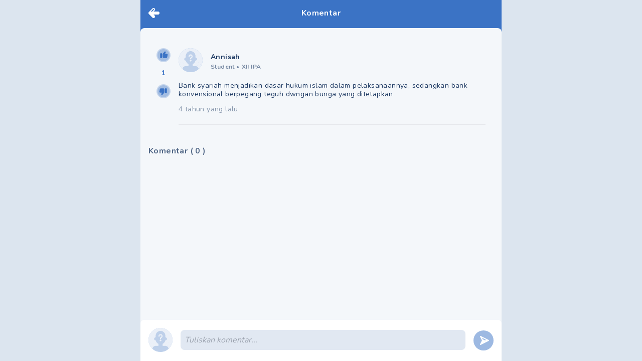

--- FILE ---
content_type: text/html; charset=utf-8
request_url: https://mipi.ai/forum/thread/answer/comment/Bank-syariah-menjadikan-dasar-hukum-islam-dalam-pelaksanaannya-!a4015298-b1a6-4953-ba4d-9cddf718088c
body_size: 5892
content:
<!DOCTYPE html><html lang="id"><head><link rel="stylesheet" data-href="https://fonts.googleapis.com/css2?family=Nunito:wght@400;500;700;900&amp;display=swap" /><meta name="next-font-preconnect" /><meta charSet="utf-8" /><meta name="viewport" content="minimum-scale=1, initial-scale=1, width=device-width, shrink-to-fit=no, viewport-fit=cover, user-scalable=no" /><meta name="ahrefs-site-verification" content="0f806a70ab1cbd20a2cb658e04ff74fb8844b473ff1adeeefc4a0da419188ba7" /><script type="text/javascript">  var clevertap = {event:[], profile:[], region:'sg1', account:[], onUserLogin:[], notifications:[], privacy:[]};
  clevertap.account.push({"id": "67Z-W94-7R6Z"});
  clevertap.privacy.push({optOut: false}); //set the flag to true, if the user of the device opts out of sharing their data
  clevertap.privacy.push({useIP: false}); //set the flag to true, if the user agrees to share their IP data
  (function () {
      var wzrk = document.createElement('script');
      wzrk.type = 'text/javascript';
      wzrk.async = true;
      wzrk.src = ('https:' == document.location.protocol ? 'https://d2r1yp2w7bby2u.cloudfront.net' : 'http://static.clevertap.com') + '/js/a.js';
      var s = document.getElementsByTagName('script')[0];
      s.parentNode.insertBefore(wzrk, s);
    })();
  </script><link rel="preconnect" href="https://fonts.googleapis.com" /><link rel="preconnect" href="https://fonts.gstatic.com" crossOrigin="anonymous" /><meta name="application-name" content="MIPI.ai" /><meta name="apple-mobile-web-app-capable" content="yes" /><meta name="apple-mobile-web-app-status-bar-style" content="default" /><meta name="apple-mobile-web-app-title" content="MIPI.ai" /><meta name="format-detection" content="telephone=no" /><meta name="mobile-web-app-capable" content="yes" /><meta name="theme-color" content="#FFFFFF" /><link rel="apple-touch-icon" sizes="180x180" href="/pwa/logo-squircle.png" /><link rel="manifest" href="/manifest.json" /><link rel="shortcut icon" href="/favicon.ico" /><style>
            html, body, #__next {
              height: 100%;
            }
            #__next {
              margin: 0 auto;
            }
            h1 {
              text-align: center;
            }
            </style><title>Bank syariah menjadikan dasar hukum islam dalam pelaksanaannya, sedangkan bank konvensional berpegang teguh dwngan bunga yang ditetapkan
 - Tanya MIPI</title><meta name="description" content="Bank syariah menjadikan dasar hukum islam dalam pelaksanaannya, sedangkan bank konvensional berpegang teguh dwngan bunga yang ditetapkan
" /><link rel="icon" href="/favicon.ico" /><link rel="canonical" href /><meta property="twitter:title" content="Bank syariah menjadikan dasar hukum islam dalam pelaksanaannya, sedangkan bank konvensional berpegang teguh dwngan bunga yang ditetapkan
" /><meta name="twitter:card" content="summary_large_image" /><meta name="twitter:description" content="Bank syariah menjadikan dasar hukum islam dalam pelaksanaannya, sedangkan bank konvensional berpegang teguh dwngan bunga yang ditetapkan
" /><meta property="og:title" content="Bank syariah menjadikan dasar hukum islam dalam pelaksanaannya, sedangkan bank konvensional berpegang teguh dwngan bunga yang ditetapkan
" /><meta property="og:url" content /><meta property="og:description" content="Bank syariah menjadikan dasar hukum islam dalam pelaksanaannya, sedangkan bank konvensional berpegang teguh dwngan bunga yang ditetapkan
" /><link rel="preload" as="image" imagesrcset="/_next/image?url=%2Fempty-profile.png&amp;w=96&amp;q=50 1x, /_next/image?url=%2Fempty-profile.png&amp;w=256&amp;q=50 2x" /><link rel="preload" as="image" imagesrcset="/_next/image?url=%2Fempty-profile.png&amp;w=96&amp;q=50 1x, /_next/image?url=%2Fempty-profile.png&amp;w=256&amp;q=50 2x" /><meta name="next-head-count" content="29" /><link rel="preload" href="/_next/static/css/65b46919f7a5576234f1.css" as="style" /><link rel="stylesheet" href="/_next/static/css/65b46919f7a5576234f1.css" data-n-g /><link rel="preload" href="/_next/static/css/22ac31ec3034098dba8c.css" as="style" /><link rel="stylesheet" href="/_next/static/css/22ac31ec3034098dba8c.css" data-n-p /><noscript data-n-css></noscript><script defer noModule src="/_next/static/chunks/polyfills-a40ef1678bae11e696dba45124eadd70.js"></script><script src="/_next/static/chunks/webpack-3663f378e7fff862eb7f.js" defer></script><script src="/_next/static/chunks/framework-b84c68e14a2de1a6d25f.js" defer></script><script src="/_next/static/chunks/main-68d5f7ad81e8558a58bd.js" defer></script><script src="/_next/static/chunks/pages/_app-67bc68383438ae910195.js" defer></script><script src="/_next/static/chunks/3611-7784e53aa9a8af624483.js" defer></script><script src="/_next/static/chunks/pages/forum/thread/answer/comment/%5BthreadId%5D-93be448f39b069c43e5f.js" defer></script><script src="/_next/static/zedjRqa732FibtHFxrNkh/_buildManifest.js" defer></script><script src="/_next/static/zedjRqa732FibtHFxrNkh/_ssgManifest.js" defer></script><style data-href="https://fonts.googleapis.com/css2?family=Nunito:wght@400;500;700;900&display=swap">@font-face{font-family:'Nunito';font-style:normal;font-weight:400;font-display:swap;src:url(https://fonts.gstatic.com/s/nunito/v23/XRXI3I6Li01BKofiOc5wtlZ2di8HDLshRTA.woff) format('woff')}@font-face{font-family:'Nunito';font-style:normal;font-weight:500;font-display:swap;src:url(https://fonts.gstatic.com/s/nunito/v23/XRXI3I6Li01BKofiOc5wtlZ2di8HDIkhRTA.woff) format('woff')}@font-face{font-family:'Nunito';font-style:normal;font-weight:700;font-display:swap;src:url(https://fonts.gstatic.com/s/nunito/v23/XRXI3I6Li01BKofiOc5wtlZ2di8HDFwmRTA.woff) format('woff')}@font-face{font-family:'Nunito';font-style:normal;font-weight:900;font-display:swap;src:url(https://fonts.gstatic.com/s/nunito/v23/XRXI3I6Li01BKofiOc5wtlZ2di8HDBImRTA.woff) format('woff')}@font-face{font-family:'Nunito';font-style:normal;font-weight:400;font-display:swap;src:url(https://fonts.gstatic.com/s/nunito/v23/XRXV3I6Li01BKofIOOaBTMnFcQIG.woff2) format('woff2');unicode-range:U+0460-052F,U+1C80-1C88,U+20B4,U+2DE0-2DFF,U+A640-A69F,U+FE2E-FE2F}@font-face{font-family:'Nunito';font-style:normal;font-weight:400;font-display:swap;src:url(https://fonts.gstatic.com/s/nunito/v23/XRXV3I6Li01BKofIMeaBTMnFcQIG.woff2) format('woff2');unicode-range:U+0400-045F,U+0490-0491,U+04B0-04B1,U+2116}@font-face{font-family:'Nunito';font-style:normal;font-weight:400;font-display:swap;src:url(https://fonts.gstatic.com/s/nunito/v23/XRXV3I6Li01BKofIOuaBTMnFcQIG.woff2) format('woff2');unicode-range:U+0102-0103,U+0110-0111,U+0128-0129,U+0168-0169,U+01A0-01A1,U+01AF-01B0,U+1EA0-1EF9,U+20AB}@font-face{font-family:'Nunito';font-style:normal;font-weight:400;font-display:swap;src:url(https://fonts.gstatic.com/s/nunito/v23/XRXV3I6Li01BKofIO-aBTMnFcQIG.woff2) format('woff2');unicode-range:U+0100-024F,U+0259,U+1E00-1EFF,U+2020,U+20A0-20AB,U+20AD-20CF,U+2113,U+2C60-2C7F,U+A720-A7FF}@font-face{font-family:'Nunito';font-style:normal;font-weight:400;font-display:swap;src:url(https://fonts.gstatic.com/s/nunito/v23/XRXV3I6Li01BKofINeaBTMnFcQ.woff2) format('woff2');unicode-range:U+0000-00FF,U+0131,U+0152-0153,U+02BB-02BC,U+02C6,U+02DA,U+02DC,U+2000-206F,U+2074,U+20AC,U+2122,U+2191,U+2193,U+2212,U+2215,U+FEFF,U+FFFD}@font-face{font-family:'Nunito';font-style:normal;font-weight:500;font-display:swap;src:url(https://fonts.gstatic.com/s/nunito/v23/XRXV3I6Li01BKofIOOaBTMnFcQIG.woff2) format('woff2');unicode-range:U+0460-052F,U+1C80-1C88,U+20B4,U+2DE0-2DFF,U+A640-A69F,U+FE2E-FE2F}@font-face{font-family:'Nunito';font-style:normal;font-weight:500;font-display:swap;src:url(https://fonts.gstatic.com/s/nunito/v23/XRXV3I6Li01BKofIMeaBTMnFcQIG.woff2) format('woff2');unicode-range:U+0400-045F,U+0490-0491,U+04B0-04B1,U+2116}@font-face{font-family:'Nunito';font-style:normal;font-weight:500;font-display:swap;src:url(https://fonts.gstatic.com/s/nunito/v23/XRXV3I6Li01BKofIOuaBTMnFcQIG.woff2) format('woff2');unicode-range:U+0102-0103,U+0110-0111,U+0128-0129,U+0168-0169,U+01A0-01A1,U+01AF-01B0,U+1EA0-1EF9,U+20AB}@font-face{font-family:'Nunito';font-style:normal;font-weight:500;font-display:swap;src:url(https://fonts.gstatic.com/s/nunito/v23/XRXV3I6Li01BKofIO-aBTMnFcQIG.woff2) format('woff2');unicode-range:U+0100-024F,U+0259,U+1E00-1EFF,U+2020,U+20A0-20AB,U+20AD-20CF,U+2113,U+2C60-2C7F,U+A720-A7FF}@font-face{font-family:'Nunito';font-style:normal;font-weight:500;font-display:swap;src:url(https://fonts.gstatic.com/s/nunito/v23/XRXV3I6Li01BKofINeaBTMnFcQ.woff2) format('woff2');unicode-range:U+0000-00FF,U+0131,U+0152-0153,U+02BB-02BC,U+02C6,U+02DA,U+02DC,U+2000-206F,U+2074,U+20AC,U+2122,U+2191,U+2193,U+2212,U+2215,U+FEFF,U+FFFD}@font-face{font-family:'Nunito';font-style:normal;font-weight:700;font-display:swap;src:url(https://fonts.gstatic.com/s/nunito/v23/XRXV3I6Li01BKofIOOaBTMnFcQIG.woff2) format('woff2');unicode-range:U+0460-052F,U+1C80-1C88,U+20B4,U+2DE0-2DFF,U+A640-A69F,U+FE2E-FE2F}@font-face{font-family:'Nunito';font-style:normal;font-weight:700;font-display:swap;src:url(https://fonts.gstatic.com/s/nunito/v23/XRXV3I6Li01BKofIMeaBTMnFcQIG.woff2) format('woff2');unicode-range:U+0400-045F,U+0490-0491,U+04B0-04B1,U+2116}@font-face{font-family:'Nunito';font-style:normal;font-weight:700;font-display:swap;src:url(https://fonts.gstatic.com/s/nunito/v23/XRXV3I6Li01BKofIOuaBTMnFcQIG.woff2) format('woff2');unicode-range:U+0102-0103,U+0110-0111,U+0128-0129,U+0168-0169,U+01A0-01A1,U+01AF-01B0,U+1EA0-1EF9,U+20AB}@font-face{font-family:'Nunito';font-style:normal;font-weight:700;font-display:swap;src:url(https://fonts.gstatic.com/s/nunito/v23/XRXV3I6Li01BKofIO-aBTMnFcQIG.woff2) format('woff2');unicode-range:U+0100-024F,U+0259,U+1E00-1EFF,U+2020,U+20A0-20AB,U+20AD-20CF,U+2113,U+2C60-2C7F,U+A720-A7FF}@font-face{font-family:'Nunito';font-style:normal;font-weight:700;font-display:swap;src:url(https://fonts.gstatic.com/s/nunito/v23/XRXV3I6Li01BKofINeaBTMnFcQ.woff2) format('woff2');unicode-range:U+0000-00FF,U+0131,U+0152-0153,U+02BB-02BC,U+02C6,U+02DA,U+02DC,U+2000-206F,U+2074,U+20AC,U+2122,U+2191,U+2193,U+2212,U+2215,U+FEFF,U+FFFD}@font-face{font-family:'Nunito';font-style:normal;font-weight:900;font-display:swap;src:url(https://fonts.gstatic.com/s/nunito/v23/XRXV3I6Li01BKofIOOaBTMnFcQIG.woff2) format('woff2');unicode-range:U+0460-052F,U+1C80-1C88,U+20B4,U+2DE0-2DFF,U+A640-A69F,U+FE2E-FE2F}@font-face{font-family:'Nunito';font-style:normal;font-weight:900;font-display:swap;src:url(https://fonts.gstatic.com/s/nunito/v23/XRXV3I6Li01BKofIMeaBTMnFcQIG.woff2) format('woff2');unicode-range:U+0400-045F,U+0490-0491,U+04B0-04B1,U+2116}@font-face{font-family:'Nunito';font-style:normal;font-weight:900;font-display:swap;src:url(https://fonts.gstatic.com/s/nunito/v23/XRXV3I6Li01BKofIOuaBTMnFcQIG.woff2) format('woff2');unicode-range:U+0102-0103,U+0110-0111,U+0128-0129,U+0168-0169,U+01A0-01A1,U+01AF-01B0,U+1EA0-1EF9,U+20AB}@font-face{font-family:'Nunito';font-style:normal;font-weight:900;font-display:swap;src:url(https://fonts.gstatic.com/s/nunito/v23/XRXV3I6Li01BKofIO-aBTMnFcQIG.woff2) format('woff2');unicode-range:U+0100-024F,U+0259,U+1E00-1EFF,U+2020,U+20A0-20AB,U+20AD-20CF,U+2113,U+2C60-2C7F,U+A720-A7FF}@font-face{font-family:'Nunito';font-style:normal;font-weight:900;font-display:swap;src:url(https://fonts.gstatic.com/s/nunito/v23/XRXV3I6Li01BKofINeaBTMnFcQ.woff2) format('woff2');unicode-range:U+0000-00FF,U+0131,U+0152-0153,U+02BB-02BC,U+02C6,U+02DA,U+02DC,U+2000-206F,U+2074,U+20AC,U+2122,U+2191,U+2193,U+2212,U+2215,U+FEFF,U+FFFD}</style></head><body><div id="__next"><div id="main-wrapper" class="undefined container ls-0.025 mx-auto min-h-screen flex flex-col bg-background relative"><nav class="pt-4 pl-4 fixed cursor-pointer z-40"><a><svg width="22" height="20" fill="none" class="w-8 h-8 Header_icon-logo-white__2Tdbu"><path fill-rule="evenodd" clip-rule="evenodd" d="M19 13a3 3 0 100-6h-8.757l1.878-1.879A3 3 0 107.88.88l-7 7A2.991 2.991 0 000 10a2.99 2.99 0 00.879 2.121l7 7a3 3 0 104.242-4.242L10.243 13H19zM10.707 2.293a1 1 0 010 1.414l-3.5 3.5a1 1 0 01-1.414-1.414l3.5-3.5a1 1 0 011.414 0z" fill="#fff"></path></svg></a></nav><div class="flex-grow"><div style="display: none;"></div><div class="bg-base-primary"><div class="flex justify-between py-4 px-4 w-full container bg-base-primary fixed z-20"><div class="w-8 cursor-pointer left-0"></div><span class="flex-1 text-center text-base text-white font-bold leading-5 tracking-wide whitespace-nowrap overflow-hidden overflow-ellipsis">Komentar</span><div class="w-8  right-0"></div></div><main class="pt-14 bg-base-primary flex-grow flex flex-col"><div class="rounded-t-lg flex-grow bg-background"><div class="p-4"><div class="flex flex-row items-start w-full p-4"><div class="mr-4 items-center justify-center"><div class=" pt-2"><button aria-label="upvote" class="w-7 h-7 bg-base-primary flex items-center justify-center rounded-full focus:outline-none bg-opacity-25
          ThreadVote_disabled__2YcOC cursor-not-allowed
        "><svg width="24" height="24" fill="none" class="fill-current"><circle cx="12" cy="12" r="12" fill="#3B73C5" fill-opacity="0.25"></circle><path d="M5.332 9.26v7.62a.944.944 0 00.938.952h2.812V8.309H6.27a.945.945 0 00-.938.951zM18.6 9.262H15.83a.46.46 0 01-.404-.235.473.473 0 01-.006-.473l.977-1.786a1.439 1.439 0 00-.318-1.782 1.404 1.404 0 00-.571-.297l-.689-.175a.463.463 0 00-.461.143l-3.739 4.22a2.4 2.4 0 00-.6 1.592v4.983a2.366 2.366 0 002.344 2.381h4.662a2.355 2.355 0 002.261-1.75l1-4.666c.03-.13.044-.263.044-.396A1.75 1.75 0 0018.6 9.26z" fill="#3B73C5"></path></svg></button><div class="my-3 font-bold text-center text-sm text-base-primary">0</div><button aria-label="downvote" class="w-7 h-7 bg-base-primary flex items-center justify-center rounded-full focus:outline-none bg-opacity-25
          ThreadVote_disabled__2YcOC cursor-not-allowed  
        "><svg width="24" height="24" fill="none"><circle cx="12" cy="12" r="12" fill="#3B73C5" fill-opacity="0.25"></circle><path d="M18.668 14.74V7.12a.946.946 0 00-.938-.952h-2.812v9.523h2.812a.945.945 0 00.938-.951zM5.4 14.738H8.17a.461.461 0 01.404.235.474.474 0 01.006.473l-.977 1.786a1.439 1.439 0 00.318 1.782c.165.142.36.244.571.297l.689.175a.463.463 0 00.461-.143l3.739-4.22a2.4 2.4 0 00.6-1.592V8.548a2.366 2.366 0 00-2.344-2.381H6.974a2.355 2.355 0 00-2.261 1.75l-1 4.666c-.03.13-.044.263-.044.396A1.75 1.75 0 005.4 14.74z" fill="#3B73C5"></path></svg></button></div></div><div class="flex-grow overflow-hidden"><div id="card-thread-" class="pt-2 "><div class="flex align-middle mb-4 w-full"><div class="flex align-middle w-full cursor-pointer" href="/profile/0"><div class="mr-4 undefined"><div class="mb-0.5 w-12 w-12 h-12 relative m-auto rounded-full bg-base-primary bg-opacity-30"><div style="display: inline-block; max-width: 100%; overflow: hidden; position: relative; box-sizing: border-box; margin: 0px;"><div style="box-sizing: border-box; display: block; max-width: 100%;"><img style="max-width: 100%; display: block; margin: 0px; border: none; padding: 0px;" alt aria-hidden="true" src="[data-uri]" /></div><img alt="profile picture" class="w-full h-full rounded-full" srcSet="/_next/image?url=%2Fempty-profile.png&amp;w=96&amp;q=50 1x, /_next/image?url=%2Fempty-profile.png&amp;w=256&amp;q=50 2x" src="/_next/image?url=%2Fempty-profile.png&amp;w=256&amp;q=50" decoding="async" data-nimg="intrinsic" style="position: absolute; top: 0px; left: 0px; bottom: 0px; right: 0px; box-sizing: border-box; padding: 0px; border: none; margin: auto; display: block; width: 0px; height: 0px; min-width: 100%; max-width: 100%; min-height: 100%; max-height: 100%; object-fit: cover;" /><noscript><img alt="profile picture" class="w-full h-full rounded-full" srcSet="/_next/image?url=%2Fempty-profile.png&amp;w=96&amp;q=50 1x, /_next/image?url=%2Fempty-profile.png&amp;w=256&amp;q=50 2x" src="/_next/image?url=%2Fempty-profile.png&amp;w=256&amp;q=50" decoding="async" data-nimg="intrinsic" style="position: absolute; top: 0px; left: 0px; bottom: 0px; right: 0px; box-sizing: border-box; padding: 0px; border: none; margin: auto; display: block; width: 0px; height: 0px; min-width: 100%; max-width: 100%; min-height: 100%; max-height: 100%; object-fit: cover;" loading="lazy" /></noscript></div></div></div><div class="flex-grow self-center"><span class="text-text-primary text-sm font-bold">Default</span><div id="profile-data" class="text-xs font-bold text-text-primary text-opacity-60 "><span>Student </span><span class="mr-1">•</span><span>XII IPA</span></div></div></div></div><div class="Markdown_markdown__34w1B break-words Markdown_markdown-2__2Q7Re text-text-primary text-sm leading-tight"></div><div class="mt-2 flex justify-between"><div class="text-text-primary text-opacity-50 text-sm my-1"><span>NaN tahun yang lalu</span></div></div><hr class="mt-4 mb-2" /></div></div></div></div></div></main><div class="container bottom-0 flex justify-around"><div class="bg-background container"><div id="comment-list-wrapper" class="mb-20 w-full overflow-y-auto"><div class="w-full px-4 mt-4"><div><div class="mb-4"><div class="flex"><div class="w-12 h-12 rounded-full ThreadSkeleton_animated-background__1AgFU"></div><div class="ml-4 pt-1"><div class="w-48 h-3 rounded-lg ThreadSkeleton_animated-background__1AgFU"></div><div class="w-32 h-2 mt-2 rounded-md ThreadSkeleton_animated-background__1AgFU"></div></div></div><div class="mt-4 w-3/4 h-3 rounded-lg ThreadSkeleton_animated-background__1AgFU"></div><div class="w-1/4 h-2 mt-2 rounded-md ThreadSkeleton_animated-background__1AgFU"></div><hr class="mt-4" /></div><div class="mb-4"><div class="flex"><div class="w-12 h-12 rounded-full ThreadSkeleton_animated-background__1AgFU"></div><div class="ml-4 pt-1"><div class="w-48 h-3 rounded-lg ThreadSkeleton_animated-background__1AgFU"></div><div class="w-32 h-2 mt-2 rounded-md ThreadSkeleton_animated-background__1AgFU"></div></div></div><div class="mt-4 w-3/4 h-3 rounded-lg ThreadSkeleton_animated-background__1AgFU"></div><div class="w-1/4 h-2 mt-2 rounded-md ThreadSkeleton_animated-background__1AgFU"></div><hr class="mt-4" /></div><div class="mb-4"><div class="flex"><div class="w-12 h-12 rounded-full ThreadSkeleton_animated-background__1AgFU"></div><div class="ml-4 pt-1"><div class="w-48 h-3 rounded-lg ThreadSkeleton_animated-background__1AgFU"></div><div class="w-32 h-2 mt-2 rounded-md ThreadSkeleton_animated-background__1AgFU"></div></div></div><div class="mt-4 w-3/4 h-3 rounded-lg ThreadSkeleton_animated-background__1AgFU"></div><div class="w-1/4 h-2 mt-2 rounded-md ThreadSkeleton_animated-background__1AgFU"></div><hr class="mt-4" /></div></div></div></div><div class="container fixed bg-white rounded-t-lg bottom-0"><div class="bg-white w-full p-4 rounded-t-lg flex justify-between align-items-center bg-opacity-60"><div><div class="mb-0.5 w-12 w-12 h-12 relative m-auto rounded-full bg-base-primary bg-opacity-30"><div style="display: inline-block; max-width: 100%; overflow: hidden; position: relative; box-sizing: border-box; margin: 0px;"><div style="box-sizing: border-box; display: block; max-width: 100%;"><img style="max-width: 100%; display: block; margin: 0px; border: none; padding: 0px;" alt aria-hidden="true" src="[data-uri]" /></div><img alt="profile picture" class="w-full h-full rounded-full" srcSet="/_next/image?url=%2Fempty-profile.png&amp;w=96&amp;q=50 1x, /_next/image?url=%2Fempty-profile.png&amp;w=256&amp;q=50 2x" src="/_next/image?url=%2Fempty-profile.png&amp;w=256&amp;q=50" decoding="async" data-nimg="intrinsic" style="position: absolute; top: 0px; left: 0px; bottom: 0px; right: 0px; box-sizing: border-box; padding: 0px; border: none; margin: auto; display: block; width: 0px; height: 0px; min-width: 100%; max-width: 100%; min-height: 100%; max-height: 100%; object-fit: initial;" /><noscript><img alt="profile picture" class="w-full h-full rounded-full" srcSet="/_next/image?url=%2Fempty-profile.png&amp;w=96&amp;q=50 1x, /_next/image?url=%2Fempty-profile.png&amp;w=256&amp;q=50 2x" src="/_next/image?url=%2Fempty-profile.png&amp;w=256&amp;q=50" decoding="async" data-nimg="intrinsic" style="position: absolute; top: 0px; left: 0px; bottom: 0px; right: 0px; box-sizing: border-box; padding: 0px; border: none; margin: auto; display: block; width: 0px; height: 0px; min-width: 100%; max-width: 100%; min-height: 100%; max-height: 100%; object-fit: initial;" loading="lazy" /></noscript></div></div></div><div class="w-full mx-4 py-1"><input type="text" name="name" value placeholder="Tuliskan komentar..." class="w-full p-2 rounded-lg bg-light-blue" /></div><button disabled class="cursor-default flex-shrink-0"><img src="/icon-forum/send-button.svg" class="opacity-50" /></button></div></div></div></div></div></div><footer class="mb-16"><div class="bg-base-primary px-4 pt-6 pb-2 rounded-t-lg flex flex-wrap"><div class="flex items-center mb-4 Footer_menu__2LtCT"><div class="mr-2 Footer_menu-icon__1_EYZ"></div><a class="font-bold text-sm text-white" href="/profile/about-us">Tentang Kami</a></div><div class="flex items-center mb-4 Footer_menu__2LtCT"><div class="mr-2 Footer_menu-icon__1_EYZ"></div><a class="font-bold text-sm text-white" href="/profile/faq">FAQ</a></div><div class="flex items-center mb-4 Footer_menu__2LtCT"><div class="mr-2 Footer_menu-icon__1_EYZ"></div><a class="font-bold text-sm text-white" href="/profile/service-terms">Syarat dan Ketentuan</a></div><div class="flex items-center mb-4 Footer_menu__2LtCT"><div class="mr-2 Footer_menu-icon__1_EYZ"></div><a class="font-bold text-sm text-white" href="/profile/privacy-policy">Kebijakan Privasi</a></div></div><div class="text-center p-4 bg-text-primary opacity-70"><span class="text-base text-white font-bold leading-5 tracking-wide">© 2020 <a target="__blank" href="https://pahamify.com/" class="underline">Pahamify</a>. All rights reserved.</span></div></footer><div class="container fixed bottom-0 flex justify-around bg-white w-full rounded-t-lg z-10 BottomNav_container__1FpbD"><a class="font-bold text-xs pt-2.5 pb-2 px-1.5 border-0 cursor-pointer border-solid border-b-2 flex-grow flex-1 text-center BottomNav_menu__8PnCb"><svg width="24" height="24" fill="none" class="mx-auto mb-0.5"><path opacity="0.5" fill-rule="evenodd" clip-rule="evenodd" d="M2.024 18.783a1 1 0 011.193-.76L12 19.977l8.783-1.952a1 1 0 01.434 1.952l-9 2a.999.999 0 01-.434 0l-9-2a1 1 0 01-.76-1.193z" fill="#3B73C5"></path><path fill-rule="evenodd" clip-rule="evenodd" d="M3.217 2.024A1 1 0 002 3v12a1 1 0 00.783.976l8.98 1.995a.995.995 0 00.457.004l8.997-1.999A1 1 0 0022 15V3a1 1 0 00-1.217-.976L12 3.976 3.217 2.024zm1.678 2.422A1 1 0 004 5.44v3a1 1 0 102 0V6.689l3.781.847A1 1 0 0011 6.58v-.042a1.002 1.002 0 00-.508-.849L4.895 4.446z" fill="#3B73C5"></path></svg><span>Pelajaran</span></a><a class="font-bold text-xs pt-2.5 pb-2 px-1.5 border-0 border-solid border-b-2 flex-grow flex-1 text-center cursor-pointer BottomNav_menu__8PnCb"><svg width="24" height="24" fill="none" class="mx-auto mb-0.5"><path fill-rule="evenodd" clip-rule="evenodd" d="M15.9 10h3.5l-5.5 5.5V15c0-.6-.4-1-1-1h-2c-.6 0-1 .4-1 1v6h-6c-.6 0-1-.4-1-1v-9c0-.6.4-1 1-1h4V7c0-.2.1-.4.2-.6l3-4c.4-.4 1.1-.5 1.5-.1 0 0 .1 0 .1.1l3 4c.1.2.2.4.2.6v3zM6 18h1c.5 0 1-.4 1-1s-.4-1-1-1H6c-.6 0-1 .4-1 1s.4 1 1 1zm0-4h1c.5 0 1-.4 1-1s-.4-1-1-1H6c-.6 0-1 .4-1 1s.4 1 1 1zm4-4.5c0 1.1.9 2 2 2s2-.9 2-2-.9-2-2-2-2 .9-2 2zM21 20c0 .6-.4 1-1 1h-3.9l4.9-4.9V20z" fill="#3B73C5" fill-opacity="0.5"></path><path d="M12 22.2c-.6 0-1-.4-1-1 0-.2 0-.3.1-.5l1-2c0-.1.1-.2.2-.3l8-8c.4-.4 1-.4 1.4 0l1 1c.4.4.4 1 0 1.4l-8 8c-.1.1-.2.1-.3.2l-2 1c-.1.2-.3.2-.4.2zM17.6 8.6c-.2 0-.5-.1-.6-.2l-5-4.1-5 4.1c-.4.4-1.1.3-1.4-.1-.4-.4-.3-1.1.1-1.4l5.6-4.7c.4-.3.9-.3 1.3 0l5.6 4.7c.4.4.5 1 .1 1.4-.1.2-.4.3-.7.3z" fill="#3B73C5"></path></svg><span>Kuliah</span></a></div></div></div><script id="__NEXT_DATA__" type="application/json">{"props":{"pageProps":{"answerData":{"__typename":"Thread","id":"a4015298-b1a6-4953-ba4d-9cddf718088c","userId":558808,"content":"Bank syariah menjadikan dasar hukum islam dalam pelaksanaannya, sedangkan bank konvensional berpegang teguh dwngan bunga yang ditetapkan\n","richTextContent":"\u003cp\u003eBank syariah menjadikan dasar hukum islam dalam pelaksanaannya, sedangkan bank konvensional berpegang teguh dwngan bunga yang ditetapkan\u003c/p\u003e","ocrImage":"","parentThreadId":"159c978e-ded0-4233-aeae-e9e7b679f3be","viewCount":0,"answerStatus":"NULL","isReported":false,"user":{"__typename":"User","userId":558808,"email":"annisah.s1112@gmail.com","lastLoginDate":"2022-06-13T00:00:00+0000","profile":{"__typename":"Profile","fullName":"Annisah","class":"XII IPA"},"roles":[{"__typename":"Role","roleName":"Student"}]},"imageAttachmentUrlParsed":[],"createdAt":"2021-08-25T13:37:53+0000","updatedAt":"2021-08-25T13:37:53+0000","profileReport":{"__typename":"ProfileReport","profilePictureURL":""},"upvoteCount":1,"downvoteCount":0,"countComment":0,"isHidden":false},"voteHistories":[],"__APOLLO_STATE__":{"Thread:a4015298-b1a6-4953-ba4d-9cddf718088c":{"id":"a4015298-b1a6-4953-ba4d-9cddf718088c","__typename":"Thread","userId":558808,"content":"Bank syariah menjadikan dasar hukum islam dalam pelaksanaannya, sedangkan bank konvensional berpegang teguh dwngan bunga yang ditetapkan\n","richTextContent":"\u003cp\u003eBank syariah menjadikan dasar hukum islam dalam pelaksanaannya, sedangkan bank konvensional berpegang teguh dwngan bunga yang ditetapkan\u003c/p\u003e","ocrImage":"","parentThreadId":"159c978e-ded0-4233-aeae-e9e7b679f3be","viewCount":0,"answerStatus":"NULL","isReported":false,"user":{"__typename":"User","userId":558808,"email":"annisah.s1112@gmail.com","lastLoginDate":"2022-06-13T00:00:00+0000","profile":{"__typename":"Profile","fullName":"Annisah","class":"XII IPA"},"roles":[{"__typename":"Role","roleName":"Student"}]},"imageAttachmentUrlParsed":[],"createdAt":"2021-08-25T13:37:53+0000","updatedAt":"2021-08-25T13:37:53+0000","profileReport":{"__typename":"ProfileReport","profilePictureURL":""},"upvoteCount":1,"downvoteCount":0,"countComment":0,"isHidden":false},"ROOT_QUERY":{"__typename":"Query","thread({\"id\":\"a4015298-b1a6-4953-ba4d-9cddf718088c\"})":{"__ref":"Thread:a4015298-b1a6-4953-ba4d-9cddf718088c"},"GetVoteHistories({\"ThreadIDs\":[\"a4015298-b1a6-4953-ba4d-9cddf718088c\"],\"UserID\":0})":[]}}},"__N_SSP":true},"page":"/forum/thread/answer/comment/[threadId]","query":{"threadId":"Bank-syariah-menjadikan-dasar-hukum-islam-dalam-pelaksanaannya-!a4015298-b1a6-4953-ba4d-9cddf718088c"},"buildId":"zedjRqa732FibtHFxrNkh","isFallback":false,"gssp":true,"scriptLoader":[]}</script></body></html>

--- FILE ---
content_type: text/css; charset=UTF-8
request_url: https://mipi.ai/_next/static/css/22ac31ec3034098dba8c.css
body_size: 340
content:
@-webkit-keyframes ThreadSkeleton_placeHolderShimmer__2kGB9{0%{background-position:-468px 0}to{background-position:468px 0}}@keyframes ThreadSkeleton_placeHolderShimmer__2kGB9{0%{background-position:-468px 0}to{background-position:468px 0}}.ThreadSkeleton_animated-background__1AgFU{-webkit-animation-duration:1.5s;animation-duration:1.5s;-webkit-animation-fill-mode:forwards;animation-fill-mode:forwards;-webkit-animation-iteration-count:infinite;animation-iteration-count:infinite;-webkit-animation-timing-function:linear;animation-timing-function:linear;-webkit-animation-name:ThreadSkeleton_placeHolderShimmer__2kGB9;animation-name:ThreadSkeleton_placeHolderShimmer__2kGB9;background:linear-gradient(90deg,#eee 8%,#ddd 18%,#eee 33%);background-size:800px 104px;position:relative}.ThreadSkeleton_background-masker__3tEua{background:#fff;position:absolute}@-webkit-keyframes Forum_highlight__1CtAp{0%{background:rgba(255,207,116,.25)}to{background:none}}@keyframes Forum_highlight__1CtAp{0%{background:rgba(255,207,116,.25)}to{background:none}}.Forum_highlighted-thread__Bc8hP{-webkit-animation:Forum_highlight__1CtAp 4s;animation:Forum_highlight__1CtAp 4s}.ThreadVote_loading__3Aepc{position:relative}.ThreadVote_loading__3Aepc:before{content:"";position:absolute;width:100%;height:100%;top:0;left:0;background:rgba(255,255,255,.5)}.ThreadVote_disabled__2YcOC svg>path{fill:#fff}

--- FILE ---
content_type: application/javascript; charset=UTF-8
request_url: https://mipi.ai/_next/static/chunks/3611-7784e53aa9a8af624483.js
body_size: 4664
content:
(self.webpackChunk_N_E=self.webpackChunk_N_E||[]).push([[3611],{52387:function(e,t,n){"use strict";n.d(t,{Z:function(){return h}});var r,a=n(30266),o=n(809),i=n.n(o),c=n(46829),u=n(86896),s=n(52209),d=(0,n(10223).ZP)(r||(r=(0,s.Z)(["\n  query Predict($text: String!, $versionId: String!, $course: String, $imageBase64: String) {\n    predict(text: $text, versionId: $versionId, course: $course, imageBase64: $imageBase64) {\n      badwordDetection\n      badtextSpamDetection\n      gibberishDetection\n      enterSpamDetection\n      hateSpeechConfidence\n      hateSpeechDetection\n      textClean\n    }\n  }\n"]))),l=n(87131),m=n(25202),f=n(55725);function p(e){var t=e.gibberishDetection,n=e.enterSpamDetection,r=(e.badwordDetection,e.hateSpeechDetection),a=e.badtextSpamDetection;switch("1"){case t:case n:case a:return"error.text.type.gibberish";case r:return"error.text.type.hatespeech";default:return""}}var h=function(e,t,n,r){var o=(0,c.useApolloClient)(),s=(0,u.Z)();return{checkSpamQuestion:function(){var c=(0,a.Z)(i().mark((function a(){var c,u,h;return i().wrap((function(a){for(;;)switch(a.prev=a.next){case 0:return t(!0),a.prev=1,c="number"===typeof r?s.formatMessage({id:(0,m.xM)(r)}).toLowerCase():"",a.next=5,o.query({query:d,variables:{text:(0,f.s)(e),course:c,versionId:"1"},context:{clientName:l.ud}});case 5:if(u=a.sent,console.log("Spam Detector response ==>",u.data.predict),!(h=p(u.data.predict))){a.next=13;break}return t(!1),a.abrupt("return",h);case 13:return a.abrupt("return",!1);case 14:a.next=20;break;case 16:return a.prev=16,a.t0=a.catch(1),i=a.t0,t(!1),n&&n(!0),console.log("ERROR DATA",i),a.abrupt("return","error.text.api");case 20:case"end":return a.stop()}var i}),a,null,[[1,16]])})));return function(){return c.apply(this,arguments)}}()}}},33611:function(e,t,n){"use strict";n.d(t,{Z:function(){return K}});var r=n(30266),a=n(83789),o=n(92809),i=n(80318),c=n(809),u=n.n(c),s=n(86896),d=n(51352),l=n(59748),m=n(97471),f=n(78992),p=n(46829),h=n(47549),g=n(81993),v=n(26625),b=n(87131),y=n(43360),x=n(20745),Z=n(35639),w=n(44012),S=n(36396),N=n(62062),k=n(82702),C=n(84186),E=n.n(C),D=n(8311),I=function(e){var t=e.total,n=void 0===t?2:t;return(0,D.tZ)("div",{children:function(){for(var e=[],t=0;t<n;t++)e.push(t);return e}().map((function(e,t){return(0,D.BX)("div",{className:"mb-4",children:[(0,D.BX)("div",{className:"flex",children:[(0,D.tZ)("div",{className:"w-12 h-12 rounded-full ".concat(E()["animated-background"])}),(0,D.BX)("div",{className:"ml-4 pt-1",children:[(0,D.tZ)("div",{className:"w-48 h-3 rounded-lg ".concat(E()["animated-background"])}),(0,D.tZ)("div",{className:"w-32 h-2 mt-2 rounded-md ".concat(E()["animated-background"])})]})]}),(0,D.tZ)("div",{className:"mt-4 w-3/4 h-3 rounded-lg ".concat(E()["animated-background"])}),(0,D.tZ)("div",{className:"w-1/4 h-2 mt-2 rounded-md ".concat(E()["animated-background"])}),(0,D.tZ)("hr",{className:"mt-4"})]},"skeleton-".concat(t))}))})},B=(n(83783),n(27484)),T=n.n(B),O=n(84110),L=n.n(O),M=n(8586),_=n.n(M);T().extend(L());var A=function(e){var t=e.data,n=t.id,r=t.createdAt;return(0,D.tZ)("div",{id:"card-thread-".concat(n),className:"flex items-center overflow-hidden ".concat(_()["flash-danger-deleted-thread"]),children:(0,D.BX)("div",{className:"px-4 pb-0",children:[(0,D.tZ)("div",{children:(0,D.tZ)(w.Z,{id:"forum.comment.delete.success.card",children:function(e){return(0,D.tZ)("span",{className:"text-sm italic text-opacity-70",children:e})}})}),(0,D.BX)("div",{className:"flex mt-2 items-center",children:[(0,D.tZ)("div",{className:"rounded-lg py-0.5 px-3 bg-red bg-opacity-20",children:(0,D.tZ)(w.Z,{id:"forum.comment.deleted",children:function(e){return(0,D.tZ)("span",{className:"text-sm text-opacity-70 text-red font-bold",children:e})}})}),(0,D.tZ)("div",{className:"ml-2 text-text-primary text-opacity-50 text-sm",children:T()(r).locale("id").fromNow()})]})]})})},X=n(77366),j=n(52387),P=n(18049),U=n.n(P),R=n(85489),$=n(4560),H=n(25202),z=n(82791),q=n(31014),V=n(21948),Y=n(88114);function F(e,t){var n=Object.keys(e);if(Object.getOwnPropertySymbols){var r=Object.getOwnPropertySymbols(e);t&&(r=r.filter((function(t){return Object.getOwnPropertyDescriptor(e,t).enumerable}))),n.push.apply(n,r)}return n}function G(e){for(var t=1;t<arguments.length;t++){var n=null!=arguments[t]?arguments[t]:{};t%2?F(Object(n),!0).forEach((function(t){(0,o.Z)(e,t,n[t])})):Object.getOwnPropertyDescriptors?Object.defineProperties(e,Object.getOwnPropertyDescriptors(n)):F(Object(n)).forEach((function(t){Object.defineProperty(e,t,Object.getOwnPropertyDescriptor(n,t))}))}return e}var Q=!1,K=function(e){var t=e.threadData,n=e.title,o=e.frontReplyData,c=e.filterMetas,C=e.isLocked,E=t.id,B=t.countComment,O=(0,s.Z)(),L=(0,d.a)().state,M=L.user,_=L.isUserMuted,P=(0,m.m)(),F=P.state.appState,K=P.dispatch,W=(0,l.useState)(1),J=W[0],ee=W[1],te=(0,l.useState)(1),ne=te[0],re=te[1],ae=(0,l.useState)(Z.AL),oe=ae[0],ie=(ae[1],(0,l.useState)(B)),ce=ie[0],ue=ie[1],se=(0,l.useState)(!1),de=se[0],le=se[1],me=(0,l.useState)(Z.qk.CREATED_AT_DESC),fe=me[0],pe=(me[1],(0,l.useState)(y.v6)),he=pe[0],ge=pe[1],ve=(0,l.useState)(y.LZ),be=ve[0],ye=ve[1],xe=(0,l.useState)(y.v6),Ze=xe[0],we=xe[1],Se=(0,l.useState)(h.eB),Ne=Se[0],ke=Se[1],Ce=(0,l.useState)({title:"",type:v.T}),Ee=Ce[0],De=Ce[1],Ie=(0,l.useState)(v.LX),Be=Ie[0],Te=Ie[1],Oe=(0,l.useState)(h.eB),Le=Oe[0],Me=Oe[1],_e=(0,l.useState)(!1),Ae=_e[0],Xe=_e[1],je=(0,l.useState)(!1),Pe=je[0],Ue=je[1],Re=(0,l.useState)(!1),$e=Re[0],He=(Re[1],(0,l.useState)(!0)),ze=He[0],qe=He[1],Ve=(0,l.useState)(!1),Ye=Ve[0],Fe=Ve[1],Ge=(0,l.useState)(!1),Qe=Ge[0],Ke=Ge[1],We=l.default.useRef(null),Je=(0,j.Z)(he,qe).checkSpamQuestion,et=(0,p.useLazyQuery)(x.DC,{onError:function(e){return console.log(e.message)},variables:{ThreadId:E,page:J,pageSize:oe,Order:[fe],isHidden:!1},context:{clientName:b.OW},fetchPolicy:"network-only",onCompleted:function(e){if(o){var t=e.comments.filter((function(e){return e.id===o}))[0];ht(t)}ue(B)}}),tt=(0,i.Z)(et,2),nt=tt[0],rt=tt[1].data,at=(0,p.useMutation)(x.fx,{onError:function(e){e.message===V.e&&(K({type:f.s.SetModalMuted,payload:G(G({},F),{},{isModalMutedOpen:!0,pathToGo:window.location.pathname})}),qe(!1)),console.log(e)},onCompleted:function(e){e.createComment&&(ye([e.createComment].concat((0,a.Z)(be))),qe(!1),(0,g.gg)(e.createComment.id,U())),ue((function(e){return e+1})),gt(),Ae&&Xe(!1)}}),ot=(0,i.Z)(at,1)[0],it=(0,p.useMutation)(x.rZ,{onError:function(e){return console.log(e)},onCompleted:function(){ye((function(e){return e.map((function(e){return e.id===Le.id&&(e=G(G({},e),{},{isLoading:!1,content:he,isEdited:!0,updatedAt:"".concat(T()())})),e}))})),gt(),Me(h.eB),qe(!1),De({title:"forum.comment.edit.success",type:v.MR})}}),ct=(0,i.Z)(it,1)[0],ut=function(){var e=(0,r.Z)(u().mark((function e(){var t,n;return u().wrap((function(e){for(;;)switch(e.prev=e.next){case 0:if(!_){e.next=3;break}return K({type:f.s.SetModalMuted,payload:G(G({},F),{},{isModalMutedOpen:!0,pathToGo:window.location.pathname})}),e.abrupt("return");case 3:if(t=he.trim()){e.next=7;break}return Ke(!0),e.abrupt("return");case 7:if(M.isLoggedIn){e.next=10;break}return K({type:f.s.SetModalLogin,payload:G(G({},F),{},{isModalLoginOpen:!0,textTitleLogin:"card.title.login",textDescLogin:"card.text.login"})}),e.abrupt("return");case 10:return e.next=12,Je();case 12:if(!(n=e.sent)){e.next=18;break}return Te(9e4),De({title:n,type:v.T}),Ke(!0),e.abrupt("return");case 18:Le.id?(ye((function(e){return e.map((function(e){return e.id===Le.id&&(e=G(G({},e),{},{isLoading:!0})),e}))})),ct({variables:{Content:t,Id:Le.id,UserId:M.userId},context:{clientName:b.xE}})):(Te(v.LX),qe(!0),(0,g.gk)("comment-list-wrapper"),ot({variables:{Content:t,ThreadId:E,UserId:M.userId},context:{clientName:b.xE}}),st());case 19:case"end":return e.stop()}}),e)})));return function(){return e.apply(this,arguments)}}(),st=function(){var e=0,t=0;"forum.thread.comment.title"===n&&c&&c.forEach((function(n){n.categoryType===$.V2.Class&&(t=Number(n.categoryId)),n.categoryType===$.V2.Course&&(e=Number(n.categoryId))})),"forum.thread.comment.title"===n?((0,q.z1)(R.yC,{category:R.jD,label:"".concat((0,H.xN)(e),"_").concat((0,z.UA)(t))}),(0,Y.z6)(R.yC,{mapelId:(0,H.xN)(e),classValue:(0,z.UA)(t)})):"forum.answer.comment.title"===n&&((0,q.z1)(R.Pp,{category:R.jD,label:"".concat((0,H.xN)(e),"_").concat((0,z.UA)(t))}),(0,Y.z6)(R.Pp,{mapelId:(0,H.xN)(e),classValue:(0,z.UA)(t)}))},dt=function(e){we(e),Fe(!0)},lt=(0,p.useMutation)(x.Di,{onError:function(e){return console.log(e)},onCompleted:function(e){var t=be.map((function(e){var t=G({},e);return e.id===Ze&&(t=G(G({},e),{},{id:Z.yY,createdAt:"".concat(T()())})),t}));ye(t),De({title:"forum.comment.delete.success",type:v.T}),ue((function(e){return e-1})),setTimeout((function(){ye((function(e){return e.filter((function(e){return e.id!==Z.yY}))}))}),5e3)}}),mt=(0,i.Z)(lt,1)[0],ft=function(e){var t=(0,a.Z)(be).filter((function(t){return t.id!==e}));ye(t)},pt=function(e){Me(e),ge(e.content),We&&We.current&&We.current.focus()},ht=function(e){Xe(!0),ke(e),ge("@".concat(e.user.profile.fullName," ")),We&&We.current&&We.current.focus()},gt=function(){ge(y.v6),We&&We.current&&We.current.focus()},vt=function(e){return(0,D.tZ)("div",{className:"w-full px-4 mt-4",children:(0,D.tZ)(I,{total:e})})};return(0,l.useEffect)((function(){Xe(!!o)}),[o]),(0,l.useEffect)((function(){1===J&&0===be.length&&qe(!0),nt()}),[J]),(0,l.useEffect)((function(){if(rt){var e=(0,a.Z)(rt.comments).filter((function(e){return!0!==e.isHidden}));ze?(re(ne+1),qe(!1),ye((0,a.Z)(e))):Pe&&(Q=!1,Ue(!1),re((function(e){return e+1})),ye([].concat((0,a.Z)(be),(0,a.Z)(e))))}}),[rt]),(0,l.useEffect)((function(){var e=function(){var e=document.getElementById("comment-list-wrapper"),t=document.getElementById("total-comment-wrapper"),n=document.querySelectorAll(".comment-item");if(e&&t){var r=e.scrollHeight-e.offsetHeight-200;e.scrollTop>r&&!Q&&n.length<parseInt(t.innerHTML)&&(Q=!0,setTimeout((function(){Pe||(Ue(!0),ee((function(e){return e+1})),nt())}),500))}},t=document.getElementById("comment-list-wrapper");if(t)return t.addEventListener("scroll",e,{passive:!0}),function(){return t.removeEventListener("scroll",e)}}),[]),(0,D.BX)("div",{className:"container bottom-0 flex justify-around",children:[(0,D.BX)("div",{className:"bg-background container",children:[(0,D.BX)("div",{className:"mb-20 w-full overflow-y-auto",id:"comment-list-wrapper",children:[ze&&vt(3),!ze&&(0,D.BX)("div",{children:[(0,D.BX)("div",{className:"px-4 text-text-primary font-bold text-opacity-75",children:[O.formatMessage({id:n})," ( ",(0,D.tZ)("span",{id:"total-comment-wrapper",children:ce})," )"]}),$e&&vt(1),be.map((function(e,t){var n;return(0,D.BX)("div",{className:"comment-item",children:[e.id!==Z.yY&&!e.isLoading&&(0,D.tZ)("div",{className:"w-full px-4 pt-1",id:"comments-item-".concat(e.id),children:(0,D.tZ)(N.Z,{type:Z.fA,data:e,commentId:e.id,isReportedComment:e.isReported,viewOnly:(null===(n=e.user)||void 0===n?void 0:n.userId)===(null===M||void 0===M?void 0:M.userId),deleteAction:dt,editAction:pt,replyAction:ht,hideAction:ft},"comment-card-".concat(t))}),e.id===Z.yY&&(0,D.tZ)(A,{data:e}),e.isLoading&&vt(1)]},"comments-item-".concat(t))})),Pe&&vt(1)]})]}),(0,D.BX)("div",{className:"container fixed bg-white rounded-t-lg bottom-0",children:[Ae&&(0,D.BX)("div",{className:"bg-base-primary text-white px-4 py-2",children:[(0,D.tZ)(w.Z,{id:"forum.answer.comment.title",children:function(e){return(0,D.tZ)("span",{children:(0,D.tZ)("b",{children:e})})}}),(0,D.tZ)(w.Z,{id:"forum.to",children:function(e){return(0,D.BX)("span",{children:[" ",e," "]})}}),"@",Ne.user.profile.fullName]}),!C&&(0,D.BX)("div",{className:"bg-white w-full p-4 rounded-t-lg flex justify-between align-items-center bg-opacity-60",children:[(0,D.tZ)("div",{children:(0,D.tZ)(k.Z,{variant:"medium",className:"mb-0.5 w-12",url:M.profilePicture,alt:"profile picture"})}),(0,D.tZ)("div",{className:"w-full mx-4 py-1",children:(0,D.tZ)("input",{ref:We,type:"text",name:"name",value:he,onChange:function(e){De({title:"",type:v.T}),le(!0),Ke(!1);var t=e.currentTarget.value;ge(t)},className:"w-full p-2 rounded-lg ".concat(Qe?"bg-red bg-opacity-30":"bg-light-blue"),placeholder:O.formatMessage({id:"forum.comment.write"}),onKeyDown:function(e){"Enter"===e.key&&ut()}})}),(0,D.tZ)("button",{className:"".concat(de?"cursor-pointer":"cursor-default"," flex-shrink-0"),disabled:!de,onClick:ut,children:(0,D.tZ)("img",{src:"/icon-forum/send-button.svg",className:de?"":"opacity-50"})})]})]})]}),Ye&&(0,D.tZ)(X.Z,{onClose:function(){Fe(!1)},onSubmit:function(){M.isLoggedIn?(Fe(!1),mt({variables:{Id:Ze,UserId:M.userId},context:{clientName:b.xE}})):K({type:f.s.SetModalLogin,payload:G(G({},F),{},{isModalLoginOpen:!0,textTitleLogin:"card.title.login",textDescLogin:"card.text.login"})})},imageUrl:"/icon-forum/delete-comment-confirmation.svg",title:"forum.comment.delete.title",description:"forum.comment.delete.description",submitTitle:"forum.title.delete",cancelTitle:"forum.answer.delete.cancel"}),Ee.title!==y.v6?(0,D.tZ)(S.Z,{flashTimeout:Be,data:Ee}):null]})}},18049:function(e){e.exports={"highlighted-thread":"Forum_highlighted-thread__Bc8hP",highlight:"Forum_highlight__1CtAp"}},84186:function(e){e.exports={"animated-background":"ThreadSkeleton_animated-background__1AgFU",placeHolderShimmer:"ThreadSkeleton_placeHolderShimmer__2kGB9","background-masker":"ThreadSkeleton_background-masker__3tEua"}}}]);

--- FILE ---
content_type: image/svg+xml
request_url: https://mipi.ai/icon-forum/send-button.svg
body_size: 875
content:
<svg width="40" height="40" viewBox="0 0 40 40" fill="none" xmlns="http://www.w3.org/2000/svg">
<circle cx="20" cy="20" r="20" fill="#3B73C5"/>
<path d="M30.9946 19.9633C30.9921 19.9354 30.9881 19.9077 30.9826 19.8803C30.9713 19.7858 30.9464 19.6935 30.9086 19.6063C30.9016 19.5883 30.9026 19.5703 30.8946 19.5523C30.8866 19.5343 30.8786 19.5363 30.8736 19.5253C30.8189 19.4224 30.7464 19.33 30.6596 19.2523C30.6426 19.2373 30.6226 19.2283 30.6046 19.2143C30.5559 19.1725 30.5029 19.136 30.4466 19.1053L14.4466 11.1053C14.2589 11.0116 14.0464 10.9793 13.8393 11.013C13.6322 11.0467 13.4409 11.1447 13.2926 11.2932C13.1443 11.4416 13.0464 11.6329 13.0129 11.84C12.9793 12.0472 13.0117 12.2596 13.1056 12.4473L16.8816 20.0003L13.1056 27.5523C13.0959 27.5782 13.0876 27.6045 13.0806 27.6313C13.0652 27.6711 13.0522 27.7119 13.0416 27.7533C13.0222 27.8294 13.0122 27.9077 13.0116 27.9863C13.0086 28.0255 13.0086 28.065 13.0116 28.1043C13.022 28.2155 13.0514 28.324 13.0986 28.4253C13.0986 28.4323 13.0986 28.4403 13.1046 28.4473C13.1046 28.4553 13.1146 28.4613 13.1186 28.4683C13.162 28.5501 13.2165 28.6255 13.2806 28.6923L13.2896 28.7043C13.2996 28.7143 13.3136 28.7173 13.3236 28.7263C13.3982 28.7947 13.4829 28.8514 13.5746 28.8943C13.6036 28.9073 13.6306 28.9203 13.6606 28.9313C13.7688 28.9736 13.8835 28.9969 13.9996 29.0003C14.1545 29.0003 14.3073 28.964 14.4456 28.8943L30.4456 20.8943C30.5507 20.8395 30.645 20.766 30.7236 20.6773C30.7466 20.6533 30.7656 20.6283 30.7866 20.6023C30.8425 20.5284 30.8882 20.4473 30.9226 20.3613C30.9306 20.3403 30.9426 20.3213 30.9496 20.2983C30.9814 20.2021 30.9983 20.1016 30.9996 20.0003C30.9996 19.9873 30.9946 19.9753 30.9946 19.9633ZM24.1856 19.3293C24.1022 19.4963 23.9736 19.6366 23.8146 19.7343C23.6555 19.832 23.4723 19.8833 23.2856 19.8823C23.1304 19.8817 22.9775 19.8454 22.8386 19.7763L18.0196 17.3663C17.7824 17.2469 17.6023 17.0382 17.5189 16.7861C17.4355 16.5339 17.4557 16.259 17.5751 16.0218C17.6944 15.7845 17.9031 15.6044 18.1553 15.5211C18.4074 15.4377 18.6824 15.4579 18.9196 15.5773L23.7386 17.9873C23.8561 18.046 23.9608 18.1273 24.0469 18.2266C24.1329 18.3258 24.1986 18.441 24.2401 18.5657C24.2816 18.6903 24.2982 18.8219 24.2888 18.9529C24.2795 19.0839 24.2444 19.2118 24.1856 19.3293Z" fill="white"/>
</svg>



--- FILE ---
content_type: application/javascript; charset=UTF-8
request_url: https://mipi.ai/_next/static/chunks/pages/profile/service-terms-4479d80ec661dc4b2238.js
body_size: 2705
content:
(self.webpackChunk_N_E=self.webpackChunk_N_E||[]).push([[3106],{7239:function(a,n,e){"use strict";e.r(n),e.d(n,{default:function(){return l}});var t=e(11163),i=(e(59748),e(38456)),u=e.n(i),d=e(96468),r=[{title:"Syarat dan Ketentuan",content:"\n Mipi by Pahamify adalah platform belajar online di mana siswa dapat mengakses berbagai konten materi pelajaran ataupun materi keahlian atau pengetahuan lainnya. Situs Mipi by Pahamify (\u201cMipi\u201d) dikelola oleh PT. Pahami Cipta Edukasi (\u201cKami\u201d), suatu perseroan terbatas yang didirikan berdasarkan Hukum Indonesia.\n    \n\n Dengan menggunakan Mipi, Anda mengakui bahwa Anda telah membaca, memahami, dan menyetujui untuk terikat dengan setiap syarat dan ketentuan (\u201cSyarat dan Ketentuan\u201d) yang terkandung dalam perjanjian (\u201cPerjanjian\u201d) ini.\n    \n\n Apabila Anda tidak menyetujui untuk terikat dengan setiap Syarat dan Ketentuan yang terkandung dalam Perjanjian ini, Anda tidak diperbolehkan untuk mengakses, menggunakan, atau mendaftar layanan dengan cara apa pun.\n    \n\n Kami dapat mengubah, memodifikasi, menambah, dan menghapus Perjanjian ini sewaktu-waktu tanpa pemberitahuan sebelumnya. Dengan terus menggunakan layanan setelah perubahan tersebut dilakukan, Anda menyatakan telah menyetujui perubahan.\n    "},{title:"Layanan",content:"- Layanan terdiri dari penyediaan secara online, video pembelajaran, teks, informasi, foto, grafik, atau materi-materi lain yang ditujukan untuk tujuan belajar.\n- Layanan dan konten Mipi tersedia atas dasar \u201csebagaimana adanya\u201d dan \u201csebagaimana tersedia\u201d tanpa ada jaminan apa pun.\n- Penggunaan Mipi dengan dengan resiko apa pun yang mungkin terjadi merupakan sepenuhnya tanggung jawab pribadi pengguna Mipi.\n- Tidak terdapat jaminan bahwa akses terhadap layanan Mipi akan selalu bebas gangguan, tepat waktu, aman, ataupun bebas dari kesalahan lainnya, dan bahwa hasil yang diperoleh dengan menggunakan layanan adalah akurat dan dapat diandalkan.\n- Kami berhak menolak layanan ini digunakan oleh pihak tertentu dengan alasan apa pun."},{title:"Akun Anda",content:"- Anda hanya dapat mengakses layanan jika Anda telah terdaftar sebagai pengguna layanan Pahamify dan mengaktifkan akun anda.\n- Saat proses pendaftaran akun, semua kelengkapan data harus diisi dengan identitas asli yang dapat dipertanggungjawabkan.\n- Nomor telepon yg dicantumkan adalah nomor telepon yang aktif.\n- Kami berhak menolak permohonan pendaftaran akun dengan alasan yang jelas\n- Anda bertanggung jawab untuk menjaga kerahasiaan akun dan kata sandi dan membatasi akses ke perangkat yang digunakan untuk mengakses layanan.\n- Anda tidak diperbolehkan untuk mengizinkan siapa pun untuk menggunakan akun Anda\n- Anda bertanggung jawab atas semua yang terjadi perihal penggunaan akun pribadi dan kata sandi Anda.\n- Anda setuju untuk segera memberitahukan Kami terkait setiap penyalahgunaan akun atau pelanggaran keamanan lainnya yang berkaitan dengan akun Anda\n- Kami tidak akan bertanggung jawab atas kerugian atau kerusakan yang timbul dari kegagalan untuk mematuhi Syarat dan Ketentuan ini.\n- Kami memiliki hak untuk memblokir sementara, menghapus, atau menonaktifkan akun atas kebijakan kami sendiri dan untuk sebab apapun tanpa memberikan alasan atas pemblokiran, penghapusan atau penonaktifan akun tersebut."},{title:"Konten Anda",content:"- Layanan memungkinkan Anda untuk dapat menambahkan video pembelajaran, teks, informasi, foto, grafik, atau materi-materi lain serta informasi tentang diri Anda sendiri untuk dibagikan kepada orang lain.\n- Anda menerima dan menyetujui bahwa semua materi yang Anda unggah, tayangkan, atau tampilkan melalui Mipi (\u201cKonten Anda\u201d), mungkin dilihat oleh masyarakat umum.\n- Dengan mengirimkan Konten Anda ke Mipi, Anda menyatakan dan menjamin kepada Kami bahwa Anda memiliki hak kepemilikan, atau Anda telah mendapatkan semua lisensi atau izin yang dibutuhkan, untuk menggunakan Konten Anda dan memberikan kepada Kami hak untuk menggunakan Konten Anda berdasarkan Perjanjian ini.\n- Anda bertanggung jawab untuk memastikan bahwa Konten Anda tidak melanggar kebijakan hak cipta, kebijakan merek dagang, atau hukum atau peraturan terkait.\n- Anda setuju untuk membayar semua royalti, biaya, dan segala tanggungan terhadap siapa pun akibat dari Konten Anda.\n- Kami dapat menambah, merubah, menghapus atau mengubah Konten Anda sewaktu-waktu dan tanpa pemberitahuan sebelumnya."},{title:"HAKI",content:"- Semua isi dan konten yang terdapat dalam Mipi (termasuk Konten Anda) adalah milik Mipi by Pahamify dan ditujukan sebagai bagian dari kepemilikan PT Pahami Cipta Edukasi.\n- Penggunaan isi dan konten Mipi tunduk dan mengacu kepada Syarat dan Ketentuan ini\n- Video pembelajaran, teks, informasi, foto, grafik, atau materi-materi lain di dalam Mipi hanya boleh digunakan utuh apa adanya tanpa ada perubahan, untuk kebutuhan penggunan pribadi dan non-komersial.\n- Anda menyetujui untuk tidak menyalin, mempublikasikan, membuat ulang atau menyiarkan layanan dalam bentuk apa pun dengan cara apa pun, kecuali secara tegas diizinkan dalam Perjanjian ini."}],k=e(24261),m=e.n(k),s=e(8311),l=function(){(0,t.useRouter)().pathname;return(0,s.tZ)("main",{className:"pt-14 bg-base-primary flex-grow flex flex-col",children:(0,s.tZ)("div",{className:"rounded-t-lg p-4 flex-grow bg-background",children:(0,s.tZ)("div",{className:"mx-auto pt-2",children:r.map((function(a,n){return(0,s.tZ)(d.Z,{title:a.title,activeProps:0==n,children:(0,s.tZ)(u(),{className:"text-sm text-text-primary ".concat(m().markdown),children:a.content})},n)}))})})})}},96468:function(a,n,e){"use strict";var t=e(59748),i=e(8561),u=e(41015),d=e.n(u),r=e(8311);n.Z=function(a){var n=a.title,e=a.children,u=a.activeProps,k=void 0!==u&&u,m=a.whiteBG,s=(0,t.useState)(k),l=s[0],g=s[1],p=(0,t.useState)("0px"),o=p[0],b=p[1],c=(0,t.useRef)(null);return(0,t.useEffect)((function(){var a;l&&c.current?b("".concat(null===(a=c.current)||void 0===a?void 0:a.offsetHeight,"px")):b("0px")}),[l,e]),(0,r.BX)("div",{className:"relative ".concat(m?"mb-4 bg-white rounded-lg":""),children:[(0,r.BX)("div",{className:"flex items-center justify-between py-3 cursor-pointer ".concat(d().title," \n          ").concat(l?d()["title-active"]:"","\n          ").concat(m?"mx-4":"border-b-2 border-solid","\n        "),style:{borderColor:"#EAEFF7"},onClick:function(){return g(!l)},children:[(0,r.tZ)("h5",{className:"text-text-primary text-opacity-70 font-bold text-sm",children:n}),(0,r.tZ)(i.Z,{})]}),(0,r.tZ)("div",{className:"pl-4 ".concat(d().content," ").concat(!l&&d()["content-hidden"]," }"),style:{height:o},children:(0,r.tZ)("div",{className:"".concat(m?"border-t-2 border-solid py-3 mr-4":"pt-2"),ref:c,children:e})})]})}},64246:function(a,n,e){(window.__NEXT_P=window.__NEXT_P||[]).push(["/profile/service-terms",function(){return e(7239)}])},41015:function(a){a.exports={title:"Accordion_title__32pYz","title-active":"Accordion_title-active__2WOBY",content:"Accordion_content__2PCoD","content-hidden":"Accordion_content-hidden__3hIzw"}}},function(a){a.O(0,[8456,9774,2888,179],(function(){return n=64246,a(a.s=n);var n}));var n=a.O();_N_E=n}]);

--- FILE ---
content_type: application/javascript; charset=UTF-8
request_url: https://mipi.ai/_next/static/chunks/framework-b84c68e14a2de1a6d25f.js
body_size: 10342
content:
(self.webpackChunk_N_E=self.webpackChunk_N_E||[]).push([[9774],{57649:function(e,n,t){"use strict";t.r(n),t.d(n,{render:function(){return g},renderToStaticMarkup:function(){return g},renderToString:function(){return g},shallowRender:function(){return m}});var r=t(6400),o=/acit|ex(?:s|g|n|p|$)|rph|grid|ows|mnc|ntw|ine[ch]|zoo|^ord|^--/i,_=/[&<>"]/;function u(e){var n=String(e);return _.test(n)?n.replace(/&/g,"&amp;").replace(/</g,"&lt;").replace(/>/g,"&gt;").replace(/"/g,"&quot;"):n}var i=function(e,n){return String(e).replace(/(\n+)/g,"$1"+(n||"\t"))},l=function(e,n,t){return String(e).length>(n||40)||!t&&-1!==String(e).indexOf("\n")||-1!==String(e).indexOf("<")},c={};function f(e){var n="";for(var t in e){var r=e[t];null!=r&&""!==r&&(n&&(n+=" "),n+="-"==t[0]?t:c[t]||(c[t]=t.replace(/([A-Z])/g,"-$1").toLowerCase()),n+=": ",n+=r,"number"==typeof r&&!1===o.test(t)&&(n+="px"),n+=";")}return n||void 0}function a(e,n){for(var t in n)e[t]=n[t];return e}function s(e,n){return Array.isArray(n)?n.reduce(s,e):null!=n&&!1!==n&&e.push(n),e}var p={shallow:!0},d=[],h=/^(area|base|br|col|embed|hr|img|input|link|meta|param|source|track|wbr)$/,v=/[\s\n\\/='"\0<>]/,y=function(){};g.render=g;var m=function(e,n){return g(e,n,p)},b=[];function g(e,n,t){n=n||{},t=t||{};var o=r.YM.__s;r.YM.__s=!0;var _=k(e,n,t);return r.YM.__c&&r.YM.__c(e,b),b.length=0,r.YM.__s=o,_}function k(e,n,t,o,_,c){if(null==e||"boolean"==typeof e)return"";if("object"!=typeof e)return u(e);var p=t.pretty,m=p&&"string"==typeof p?p:"\t";if(Array.isArray(e)){for(var b="",g=0;g<e.length;g++)p&&g>0&&(b+="\n"),b+=k(e[g],n,t,o,_,c);return b}var C,S=e.type,M=e.props,x=!1;if("function"==typeof S){if(x=!0,!t.shallow||!o&&!1!==t.renderRootComponent){if(S===r.HY){var Y=[];return s(Y,e.props.children),k(Y,n,t,!1!==t.shallowHighOrder,_,c)}var E,w=e.__c={__v:e,context:n,props:e.props,setState:y,forceUpdate:y,__h:[]};if(r.YM.__b&&r.YM.__b(e),r.YM.__r&&r.YM.__r(e),S.prototype&&"function"==typeof S.prototype.render){var R=S.contextType,H=R&&n[R.__c],P=null!=R?H?H.props.value:R.__:n;(w=e.__c=new S(M,P)).__v=e,w._dirty=w.__d=!0,w.props=M,null==w.state&&(w.state={}),null==w._nextState&&null==w.__s&&(w._nextState=w.__s=w.state),w.context=P,S.getDerivedStateFromProps?w.state=a(a({},w.state),S.getDerivedStateFromProps(w.props,w.state)):w.componentWillMount&&(w.componentWillMount(),w.state=w._nextState!==w.state?w._nextState:w.__s!==w.state?w.__s:w.state),E=w.render(w.props,w.state,w.context)}else{var T=S.contextType,O=T&&n[T.__c];E=S.call(e.__c,M,null!=T?O?O.props.value:T.__:n)}return w.getChildContext&&(n=a(a({},n),w.getChildContext())),r.YM.diffed&&r.YM.diffed(e),k(E,n,t,!1!==t.shallowHighOrder,_,c)}S=(C=S).displayName||C!==Function&&C.name||function(e){var n=(Function.prototype.toString.call(e).match(/^\s*function\s+([^( ]+)/)||"")[1];if(!n){for(var t=-1,r=d.length;r--;)if(d[r]===e){t=r;break}t<0&&(t=d.push(e)-1),n="UnnamedComponent"+t}return n}(C)}var A,N,U="<"+S;if(M){var D=Object.keys(M);t&&!0===t.sortAttributes&&D.sort();for(var L=0;L<D.length;L++){var F=D[L],W=M[F];if("children"!==F){if(!v.test(F)&&(t&&t.allAttributes||"key"!==F&&"ref"!==F&&"__self"!==F&&"__source"!==F&&"defaultValue"!==F)){if("className"===F){if(M.class)continue;F="class"}else _&&F.match(/^xlink:?./)&&(F=F.toLowerCase().replace(/^xlink:?/,"xlink:"));if("htmlFor"===F){if(M.for)continue;F="for"}"style"===F&&W&&"object"==typeof W&&(W=f(W)),"a"===F[0]&&"r"===F[1]&&"boolean"==typeof W&&(W=String(W));var V=t.attributeHook&&t.attributeHook(F,W,n,t,x);if(V||""===V)U+=V;else if("dangerouslySetInnerHTML"===F)N=W&&W.__html;else if("textarea"===S&&"value"===F)A=W;else if((W||0===W||""===W)&&"function"!=typeof W){if(!(!0!==W&&""!==W||(W=F,t&&t.xml))){U+=" "+F;continue}if("value"===F){if("select"===S){c=W;continue}"option"===S&&c==W&&(U+=" selected")}U+=" "+F+'="'+u(W)+'"'}}}else A=W}}if(p){var I=U.replace(/\n\s*/," ");I===U||~I.indexOf("\n")?p&&~U.indexOf("\n")&&(U+="\n"):U=I}if(U+=">",v.test(S))throw new Error(S+" is not a valid HTML tag name in "+U);var z,$=h.test(S)||t.voidElements&&t.voidElements.test(S),B=[];if(N)p&&l(N)&&(N="\n"+m+i(N,m)),U+=N;else if(null!=A&&s(z=[],A).length){for(var j=p&&~U.indexOf("\n"),q=!1,Z=0;Z<z.length;Z++){var G=z[Z];if(null!=G&&!1!==G){var X=k(G,n,t,!0,"svg"===S||"foreignObject"!==S&&_,c);if(p&&!j&&l(X)&&(j=!0),X)if(p){var J=X.length>0&&"<"!=X[0];q&&J?B[B.length-1]+=X:B.push(X),q=J}else B.push(X)}}if(p&&j)for(var K=B.length;K--;)B[K]="\n"+m+i(B[K],m)}if(B.length||N)U+=B.join("");else if(t&&t.xml)return U.substring(0,U.length-1)+" />";return!$||z||N?(p&&~U.indexOf("\n")&&(U+="\n"),U+="</"+S+">"):U=U.replace(/>$/," />"),U}g.shallowRender=m,n.default=g},59748:function(e,n,t){"use strict";t.r(n),t.d(n,{Children:function(){return W},Component:function(){return u.wA},Fragment:function(){return u.HY},PureComponent:function(){return A},StrictMode:function(){return be},Suspense:function(){return z},SuspenseList:function(){return j},__SECRET_INTERNALS_DO_NOT_USE_OR_YOU_WILL_BE_FIRED:function(){return fe},cloneElement:function(){return de},createContext:function(){return u.kr},createElement:function(){return u.az},createFactory:function(){return se},createPortal:function(){return X},createRef:function(){return u.Vf},default:function(){return ge},findDOMNode:function(){return ve},flushSync:function(){return me},forwardRef:function(){return L},hydrate:function(){return ne},isValidElement:function(){return pe},lazy:function(){return B},memo:function(){return N},render:function(){return ee},unmountComponentAtNode:function(){return he},unstable_batchedUpdates:function(){return ye},useCallback:function(){return C},useContext:function(){return S},useDebugValue:function(){return M},useEffect:function(){return y},useErrorBoundary:function(){return x},useImperativeHandle:function(){return g},useLayoutEffect:function(){return m},useMemo:function(){return k},useReducer:function(){return v},useRef:function(){return b},useState:function(){return h},version:function(){return ae}});var r,o,_,u=t(6400),i=0,l=[],c=u.YM.__b,f=u.YM.__r,a=u.YM.diffed,s=u.YM.__c,p=u.YM.unmount;function d(e,n){u.YM.__h&&u.YM.__h(o,e,i||n),i=0;var t=o.__H||(o.__H={__:[],__h:[]});return e>=t.__.length&&t.__.push({}),t.__[e]}function h(e){return i=1,v(P,e)}function v(e,n,t){var _=d(r++,2);return _.t=e,_.__c||(_.__=[t?t(n):P(void 0,n),function(e){var n=_.t(_.__[0],e);_.__[0]!==n&&(_.__=[n,_.__[1]],_.__c.setState({}))}],_.__c=o),_.__}function y(e,n){var t=d(r++,3);!u.YM.__s&&H(t.__H,n)&&(t.__=e,t.__H=n,o.__H.__h.push(t))}function m(e,n){var t=d(r++,4);!u.YM.__s&&H(t.__H,n)&&(t.__=e,t.__H=n,o.__h.push(t))}function b(e){return i=5,k((function(){return{current:e}}),[])}function g(e,n,t){i=6,m((function(){"function"==typeof e?e(n()):e&&(e.current=n())}),null==t?t:t.concat(e))}function k(e,n){var t=d(r++,7);return H(t.__H,n)&&(t.__=e(),t.__H=n,t.__h=e),t.__}function C(e,n){return i=8,k((function(){return e}),n)}function S(e){var n=o.context[e.__c],t=d(r++,9);return t.c=e,n?(null==t.__&&(t.__=!0,n.sub(o)),n.props.value):e.__}function M(e,n){u.YM.useDebugValue&&u.YM.useDebugValue(n?n(e):e)}function x(e){var n=d(r++,10),t=h();return n.__=e,o.componentDidCatch||(o.componentDidCatch=function(e){n.__&&n.__(e),t[1](e)}),[t[0],function(){t[1](void 0)}]}function Y(){l.forEach((function(e){if(e.__P)try{e.__H.__h.forEach(w),e.__H.__h.forEach(R),e.__H.__h=[]}catch(o){e.__H.__h=[],u.YM.__e(o,e.__v)}})),l=[]}u.YM.__b=function(e){o=null,c&&c(e)},u.YM.__r=function(e){f&&f(e),r=0;var n=(o=e.__c).__H;n&&(n.__h.forEach(w),n.__h.forEach(R),n.__h=[])},u.YM.diffed=function(e){a&&a(e);var n=e.__c;n&&n.__H&&n.__H.__h.length&&(1!==l.push(n)&&_===u.YM.requestAnimationFrame||((_=u.YM.requestAnimationFrame)||function(e){var n,t=function(){clearTimeout(r),E&&cancelAnimationFrame(n),setTimeout(e)},r=setTimeout(t,100);E&&(n=requestAnimationFrame(t))})(Y)),o=void 0},u.YM.__c=function(e,n){n.some((function(e){try{e.__h.forEach(w),e.__h=e.__h.filter((function(e){return!e.__||R(e)}))}catch(_){n.some((function(e){e.__h&&(e.__h=[])})),n=[],u.YM.__e(_,e.__v)}})),s&&s(e,n)},u.YM.unmount=function(e){p&&p(e);var n=e.__c;if(n&&n.__H)try{n.__H.__.forEach(w)}catch(e){u.YM.__e(e,n.__v)}};var E="function"==typeof requestAnimationFrame;function w(e){var n=o;"function"==typeof e.__c&&e.__c(),o=n}function R(e){var n=o;e.__c=e.__(),o=n}function H(e,n){return!e||e.length!==n.length||n.some((function(n,t){return n!==e[t]}))}function P(e,n){return"function"==typeof n?n(e):n}function T(e,n){for(var t in n)e[t]=n[t];return e}function O(e,n){for(var t in e)if("__source"!==t&&!(t in n))return!0;for(var r in n)if("__source"!==r&&e[r]!==n[r])return!0;return!1}function A(e){this.props=e}function N(e,n){function t(e){var t=this.props.ref,r=t==e.ref;return!r&&t&&(t.call?t(null):t.current=null),n?!n(this.props,e)||!r:O(this.props,e)}function r(n){return this.shouldComponentUpdate=t,(0,u.az)(e,n)}return r.displayName="Memo("+(e.displayName||e.name)+")",r.prototype.isReactComponent=!0,r.__f=!0,r}(A.prototype=new u.wA).isPureReactComponent=!0,A.prototype.shouldComponentUpdate=function(e,n){return O(this.props,e)||O(this.state,n)};var U=u.YM.__b;u.YM.__b=function(e){e.type&&e.type.__f&&e.ref&&(e.props.ref=e.ref,e.ref=null),U&&U(e)};var D="undefined"!=typeof Symbol&&Symbol.for&&Symbol.for("react.forward_ref")||3911;function L(e){function n(n,t){var r=T({},n);return delete r.ref,e(r,(t=n.ref||t)&&("object"!=typeof t||"current"in t)?t:null)}return n.$$typeof=D,n.render=n,n.prototype.isReactComponent=n.__f=!0,n.displayName="ForwardRef("+(e.displayName||e.name)+")",n}var F=function(e,n){return null==e?null:(0,u.bR)((0,u.bR)(e).map(n))},W={map:F,forEach:F,count:function(e){return e?(0,u.bR)(e).length:0},only:function(e){var n=(0,u.bR)(e);if(1!==n.length)throw"Children.only";return n[0]},toArray:u.bR},V=u.YM.__e;u.YM.__e=function(e,n,t){if(e.then)for(var r,o=n;o=o.__;)if((r=o.__c)&&r.__c)return null==n.__e&&(n.__e=t.__e,n.__k=t.__k),r.__c(e,n);V(e,n,t)};var I=u.YM.unmount;function z(){this.__u=0,this.t=null,this.__b=null}function $(e){var n=e.__.__c;return n&&n.__e&&n.__e(e)}function B(e){var n,t,r;function o(o){if(n||(n=e()).then((function(e){t=e.default||e}),(function(e){r=e})),r)throw r;if(!t)throw n;return(0,u.az)(t,o)}return o.displayName="Lazy",o.__f=!0,o}function j(){this.u=null,this.o=null}u.YM.unmount=function(e){var n=e.__c;n&&n.__R&&n.__R(),n&&!0===e.__h&&(e.type=null),I&&I(e)},(z.prototype=new u.wA).__c=function(e,n){var t=n.__c,r=this;null==r.t&&(r.t=[]),r.t.push(t);var o=$(r.__v),_=!1,u=function(){_||(_=!0,t.__R=null,o?o(i):i())};t.__R=u;var i=function(){if(!--r.__u){if(r.state.__e){var e=r.state.__e;r.__v.__k[0]=function e(n,t,r){return n&&(n.__v=null,n.__k=n.__k&&n.__k.map((function(n){return e(n,t,r)})),n.__c&&n.__c.__P===t&&(n.__e&&r.insertBefore(n.__e,n.__d),n.__c.__e=!0,n.__c.__P=r)),n}(e,e.__c.__P,e.__c.__O)}var n;for(r.setState({__e:r.__b=null});n=r.t.pop();)n.forceUpdate()}},l=!0===n.__h;r.__u++||l||r.setState({__e:r.__b=r.__v.__k[0]}),e.then(u,u)},z.prototype.componentWillUnmount=function(){this.t=[]},z.prototype.render=function(e,n){if(this.__b){if(this.__v.__k){var t=document.createElement("div"),r=this.__v.__k[0].__c;this.__v.__k[0]=function e(n,t,r){return n&&(n.__c&&n.__c.__H&&(n.__c.__H.__.forEach((function(e){"function"==typeof e.__c&&e.__c()})),n.__c.__H=null),null!=(n=T({},n)).__c&&(n.__c.__P===r&&(n.__c.__P=t),n.__c=null),n.__k=n.__k&&n.__k.map((function(n){return e(n,t,r)}))),n}(this.__b,t,r.__O=r.__P)}this.__b=null}var o=n.__e&&(0,u.az)(u.HY,null,e.fallback);return o&&(o.__h=null),[(0,u.az)(u.HY,null,n.__e?null:e.children),o]};var q=function(e,n,t){if(++t[1]===t[0]&&e.o.delete(n),e.props.revealOrder&&("t"!==e.props.revealOrder[0]||!e.o.size))for(t=e.u;t;){for(;t.length>3;)t.pop()();if(t[1]<t[0])break;e.u=t=t[2]}};function Z(e){return this.getChildContext=function(){return e.context},e.children}function G(e){var n=this,t=e.i;n.componentWillUnmount=function(){(0,u.sY)(null,n.l),n.l=null,n.i=null},n.i&&n.i!==t&&n.componentWillUnmount(),e.__v?(n.l||(n.i=t,n.l={nodeType:1,parentNode:t,childNodes:[],appendChild:function(e){this.childNodes.push(e),n.i.appendChild(e)},insertBefore:function(e,t){this.childNodes.push(e),n.i.appendChild(e)},removeChild:function(e){this.childNodes.splice(this.childNodes.indexOf(e)>>>1,1),n.i.removeChild(e)}}),(0,u.sY)((0,u.az)(Z,{context:n.context},e.__v),n.l)):n.l&&n.componentWillUnmount()}function X(e,n){return(0,u.az)(G,{__v:e,i:n})}(j.prototype=new u.wA).__e=function(e){var n=this,t=$(n.__v),r=n.o.get(e);return r[0]++,function(o){var _=function(){n.props.revealOrder?(r.push(o),q(n,e,r)):o()};t?t(_):_()}},j.prototype.render=function(e){this.u=null,this.o=new Map;var n=(0,u.bR)(e.children);e.revealOrder&&"b"===e.revealOrder[0]&&n.reverse();for(var t=n.length;t--;)this.o.set(n[t],this.u=[1,0,this.u]);return e.children},j.prototype.componentDidUpdate=j.prototype.componentDidMount=function(){var e=this;this.o.forEach((function(n,t){q(e,t,n)}))};var J="undefined"!=typeof Symbol&&Symbol.for&&Symbol.for("react.element")||60103,K=/^(?:accent|alignment|arabic|baseline|cap|clip(?!PathU)|color|fill|flood|font|glyph(?!R)|horiz|marker(?!H|W|U)|overline|paint|stop|strikethrough|stroke|text(?!L)|underline|unicode|units|v|vector|vert|word|writing|x(?!C))[A-Z]/,Q=function(e){return("undefined"!=typeof Symbol&&"symbol"==typeof Symbol()?/fil|che|rad/i:/fil|che|ra/i).test(e)};function ee(e,n,t){return null==n.__k&&(n.textContent=""),(0,u.sY)(e,n),"function"==typeof t&&t(),e?e.__c:null}function ne(e,n,t){return(0,u.ZB)(e,n),"function"==typeof t&&t(),e?e.__c:null}u.wA.prototype.isReactComponent={},["componentWillMount","componentWillReceiveProps","componentWillUpdate"].forEach((function(e){Object.defineProperty(u.wA.prototype,e,{configurable:!0,get:function(){return this["UNSAFE_"+e]},set:function(n){Object.defineProperty(this,e,{configurable:!0,writable:!0,value:n})}})}));var te=u.YM.event;function re(){}function oe(){return this.cancelBubble}function _e(){return this.defaultPrevented}u.YM.event=function(e){return te&&(e=te(e)),e.persist=re,e.isPropagationStopped=oe,e.isDefaultPrevented=_e,e.nativeEvent=e};var ue,ie={configurable:!0,get:function(){return this.class}},le=u.YM.vnode;u.YM.vnode=function(e){var n=e.type,t=e.props,r=t;if("string"==typeof n){for(var o in r={},t){var _=t[o];"value"===o&&"defaultValue"in t&&null==_||("defaultValue"===o&&"value"in t&&null==t.value?o="value":"download"===o&&!0===_?_="":/ondoubleclick/i.test(o)?o="ondblclick":/^onchange(textarea|input)/i.test(o+n)&&!Q(t.type)?o="oninput":/^on(Ani|Tra|Tou|BeforeInp)/.test(o)?o=o.toLowerCase():K.test(o)?o=o.replace(/[A-Z0-9]/,"-$&").toLowerCase():null===_&&(_=void 0),r[o]=_)}"select"==n&&r.multiple&&Array.isArray(r.value)&&(r.value=(0,u.bR)(t.children).forEach((function(e){e.props.selected=-1!=r.value.indexOf(e.props.value)}))),"select"==n&&null!=r.defaultValue&&(r.value=(0,u.bR)(t.children).forEach((function(e){e.props.selected=r.multiple?-1!=r.defaultValue.indexOf(e.props.value):r.defaultValue==e.props.value}))),e.props=r}n&&t.class!=t.className&&(ie.enumerable="className"in t,null!=t.className&&(r.class=t.className),Object.defineProperty(r,"className",ie)),e.$$typeof=J,le&&le(e)};var ce=u.YM.__r;u.YM.__r=function(e){ce&&ce(e),ue=e.__c};var fe={ReactCurrentDispatcher:{current:{readContext:function(e){return ue.__n[e.__c].props.value}}}},ae="17.0.2";function se(e){return u.az.bind(null,e)}function pe(e){return!!e&&e.$$typeof===J}function de(e){return pe(e)?u.Tm.apply(null,arguments):e}function he(e){return!!e.__k&&((0,u.sY)(null,e),!0)}function ve(e){return e&&(e.base||1===e.nodeType&&e)||null}var ye=function(e,n){return e(n)},me=function(e,n){return e(n)},be=u.HY,ge={useState:h,useReducer:v,useEffect:y,useLayoutEffect:m,useRef:b,useImperativeHandle:g,useMemo:k,useCallback:C,useContext:S,useDebugValue:M,version:"17.0.2",Children:W,render:ee,hydrate:ne,unmountComponentAtNode:he,createPortal:X,createElement:u.az,createContext:u.kr,createFactory:se,cloneElement:de,createRef:u.Vf,Fragment:u.HY,isValidElement:pe,findDOMNode:ve,Component:u.wA,PureComponent:A,memo:N,forwardRef:L,flushSync:me,unstable_batchedUpdates:ye,StrictMode:u.HY,Suspense:z,SuspenseList:j,lazy:B,__SECRET_INTERNALS_DO_NOT_USE_OR_YOU_WILL_BE_FIRED:fe}},15621:function(e,n,t){var r;try{const e=t(57649);r=e.default||e.renderToString||e}catch(o){throw Error('renderToString() error: missing "preact-render-to-string" dependency.')}e.exports={renderToString:r,renderToStaticMarkup:r}},6400:function(e,n,t){"use strict";t.d(n,{sY:function(){return L},ZB:function(){return F},az:function(){return h},HY:function(){return m},Vf:function(){return y},wA:function(){return b},Tm:function(){return W},kr:function(){return V},bR:function(){return Y},YM:function(){return o}});var r,o,_,u,i,l,c,f={},a=[],s=/acit|ex(?:s|g|n|p|$)|rph|grid|ows|mnc|ntw|ine[ch]|zoo|^ord|itera/i;function p(e,n){for(var t in n)e[t]=n[t];return e}function d(e){var n=e.parentNode;n&&n.removeChild(e)}function h(e,n,t){var o,_,u,i={};for(u in n)"key"==u?o=n[u]:"ref"==u?_=n[u]:i[u]=n[u];if(arguments.length>2&&(i.children=arguments.length>3?r.call(arguments,2):t),"function"==typeof e&&null!=e.defaultProps)for(u in e.defaultProps)void 0===i[u]&&(i[u]=e.defaultProps[u]);return v(e,i,o,_,null)}function v(e,n,t,r,u){var i={type:e,props:n,key:t,ref:r,__k:null,__:null,__b:0,__e:null,__d:void 0,__c:null,__h:null,constructor:void 0,__v:null==u?++_:u};return null!=o.vnode&&o.vnode(i),i}function y(){return{current:null}}function m(e){return e.children}function b(e,n){this.props=e,this.context=n}function g(e,n){if(null==n)return e.__?g(e.__,e.__.__k.indexOf(e)+1):null;for(var t;n<e.__k.length;n++)if(null!=(t=e.__k[n])&&null!=t.__e)return t.__e;return"function"==typeof e.type?g(e):null}function k(e){var n,t;if(null!=(e=e.__)&&null!=e.__c){for(e.__e=e.__c.base=null,n=0;n<e.__k.length;n++)if(null!=(t=e.__k[n])&&null!=t.__e){e.__e=e.__c.base=t.__e;break}return k(e)}}function C(e){(!e.__d&&(e.__d=!0)&&u.push(e)&&!S.__r++||l!==o.debounceRendering)&&((l=o.debounceRendering)||i)(S)}function S(){for(var e;S.__r=u.length;)e=u.sort((function(e,n){return e.__v.__b-n.__v.__b})),u=[],e.some((function(e){var n,t,r,o,_,u;e.__d&&(_=(o=(n=e).__v).__e,(u=n.__P)&&(t=[],(r=p({},o)).__v=o.__v+1,T(u,o,r,n.__n,void 0!==u.ownerSVGElement,null!=o.__h?[_]:null,t,null==_?g(o):_,o.__h),O(t,o),o.__e!=_&&k(o)))}))}function M(e,n,t,r,o,_,u,i,l,c){var s,p,d,h,y,b,k,C=r&&r.__k||a,S=C.length;for(t.__k=[],s=0;s<n.length;s++)if(null!=(h=t.__k[s]=null==(h=n[s])||"boolean"==typeof h?null:"string"==typeof h||"number"==typeof h||"bigint"==typeof h?v(null,h,null,null,h):Array.isArray(h)?v(m,{children:h},null,null,null):h.__b>0?v(h.type,h.props,h.key,null,h.__v):h)){if(h.__=t,h.__b=t.__b+1,null===(d=C[s])||d&&h.key==d.key&&h.type===d.type)C[s]=void 0;else for(p=0;p<S;p++){if((d=C[p])&&h.key==d.key&&h.type===d.type){C[p]=void 0;break}d=null}T(e,h,d=d||f,o,_,u,i,l,c),y=h.__e,(p=h.ref)&&d.ref!=p&&(k||(k=[]),d.ref&&k.push(d.ref,null,h),k.push(p,h.__c||y,h)),null!=y?(null==b&&(b=y),"function"==typeof h.type&&null!=h.__k&&h.__k===d.__k?h.__d=l=x(h,l,e):l=E(e,h,d,C,y,l),c||"option"!==t.type?"function"==typeof t.type&&(t.__d=l):e.value=""):l&&d.__e==l&&l.parentNode!=e&&(l=g(d))}for(t.__e=b,s=S;s--;)null!=C[s]&&("function"==typeof t.type&&null!=C[s].__e&&C[s].__e==t.__d&&(t.__d=g(r,s+1)),U(C[s],C[s]));if(k)for(s=0;s<k.length;s++)N(k[s],k[++s],k[++s])}function x(e,n,t){var r,o;for(r=0;r<e.__k.length;r++)(o=e.__k[r])&&(o.__=e,n="function"==typeof o.type?x(o,n,t):E(t,o,o,e.__k,o.__e,n));return n}function Y(e,n){return n=n||[],null==e||"boolean"==typeof e||(Array.isArray(e)?e.some((function(e){Y(e,n)})):n.push(e)),n}function E(e,n,t,r,o,_){var u,i,l;if(void 0!==n.__d)u=n.__d,n.__d=void 0;else if(null==t||o!=_||null==o.parentNode)e:if(null==_||_.parentNode!==e)e.appendChild(o),u=null;else{for(i=_,l=0;(i=i.nextSibling)&&l<r.length;l+=2)if(i==o)break e;e.insertBefore(o,_),u=_}return void 0!==u?u:o.nextSibling}function w(e,n,t){"-"===n[0]?e.setProperty(n,t):e[n]=null==t?"":"number"!=typeof t||s.test(n)?t:t+"px"}function R(e,n,t,r,o){var _;e:if("style"===n)if("string"==typeof t)e.style.cssText=t;else{if("string"==typeof r&&(e.style.cssText=r=""),r)for(n in r)t&&n in t||w(e.style,n,"");if(t)for(n in t)r&&t[n]===r[n]||w(e.style,n,t[n])}else if("o"===n[0]&&"n"===n[1])_=n!==(n=n.replace(/Capture$/,"")),n=n.toLowerCase()in e?n.toLowerCase().slice(2):n.slice(2),e.l||(e.l={}),e.l[n+_]=t,t?r||e.addEventListener(n,_?P:H,_):e.removeEventListener(n,_?P:H,_);else if("dangerouslySetInnerHTML"!==n){if(o)n=n.replace(/xlink[H:h]/,"h").replace(/sName$/,"s");else if("href"!==n&&"list"!==n&&"form"!==n&&"tabIndex"!==n&&"download"!==n&&n in e)try{e[n]=null==t?"":t;break e}catch(e){}"function"==typeof t||(null!=t&&(!1!==t||"a"===n[0]&&"r"===n[1])?e.setAttribute(n,t):e.removeAttribute(n))}}function H(e){this.l[e.type+!1](o.event?o.event(e):e)}function P(e){this.l[e.type+!0](o.event?o.event(e):e)}function T(e,n,t,r,_,u,i,l,c){var f,a,s,d,h,v,y,g,k,C,S,x=n.type;if(void 0!==n.constructor)return null;null!=t.__h&&(c=t.__h,l=n.__e=t.__e,n.__h=null,u=[l]),(f=o.__b)&&f(n);try{e:if("function"==typeof x){if(g=n.props,k=(f=x.contextType)&&r[f.__c],C=f?k?k.props.value:f.__:r,t.__c?y=(a=n.__c=t.__c).__=a.__E:("prototype"in x&&x.prototype.render?n.__c=a=new x(g,C):(n.__c=a=new b(g,C),a.constructor=x,a.render=D),k&&k.sub(a),a.props=g,a.state||(a.state={}),a.context=C,a.__n=r,s=a.__d=!0,a.__h=[]),null==a.__s&&(a.__s=a.state),null!=x.getDerivedStateFromProps&&(a.__s==a.state&&(a.__s=p({},a.__s)),p(a.__s,x.getDerivedStateFromProps(g,a.__s))),d=a.props,h=a.state,s)null==x.getDerivedStateFromProps&&null!=a.componentWillMount&&a.componentWillMount(),null!=a.componentDidMount&&a.__h.push(a.componentDidMount);else{if(null==x.getDerivedStateFromProps&&g!==d&&null!=a.componentWillReceiveProps&&a.componentWillReceiveProps(g,C),!a.__e&&null!=a.shouldComponentUpdate&&!1===a.shouldComponentUpdate(g,a.__s,C)||n.__v===t.__v){a.props=g,a.state=a.__s,n.__v!==t.__v&&(a.__d=!1),a.__v=n,n.__e=t.__e,n.__k=t.__k,n.__k.forEach((function(e){e&&(e.__=n)})),a.__h.length&&i.push(a);break e}null!=a.componentWillUpdate&&a.componentWillUpdate(g,a.__s,C),null!=a.componentDidUpdate&&a.__h.push((function(){a.componentDidUpdate(d,h,v)}))}a.context=C,a.props=g,a.state=a.__s,(f=o.__r)&&f(n),a.__d=!1,a.__v=n,a.__P=e,f=a.render(a.props,a.state,a.context),a.state=a.__s,null!=a.getChildContext&&(r=p(p({},r),a.getChildContext())),s||null==a.getSnapshotBeforeUpdate||(v=a.getSnapshotBeforeUpdate(d,h)),S=null!=f&&f.type===m&&null==f.key?f.props.children:f,M(e,Array.isArray(S)?S:[S],n,t,r,_,u,i,l,c),a.base=n.__e,n.__h=null,a.__h.length&&i.push(a),y&&(a.__E=a.__=null),a.__e=!1}else null==u&&n.__v===t.__v?(n.__k=t.__k,n.__e=t.__e):n.__e=A(t.__e,n,t,r,_,u,i,c);(f=o.diffed)&&f(n)}catch(e){n.__v=null,(c||null!=u)&&(n.__e=l,n.__h=!!c,u[u.indexOf(l)]=null),o.__e(e,n,t)}}function O(e,n){o.__c&&o.__c(n,e),e.some((function(n){try{e=n.__h,n.__h=[],e.some((function(e){e.call(n)}))}catch(e){o.__e(e,n.__v)}}))}function A(e,n,t,o,_,u,i,l){var c,a,s,p=t.props,h=n.props,v=n.type,y=0;if("svg"===v&&(_=!0),null!=u)for(;y<u.length;y++)if((c=u[y])&&(c===e||(v?c.localName==v:3==c.nodeType))){e=c,u[y]=null;break}if(null==e){if(null===v)return document.createTextNode(h);e=_?document.createElementNS("http://www.w3.org/2000/svg",v):document.createElement(v,h.is&&h),u=null,l=!1}if(null===v)p===h||l&&e.data===h||(e.data=h);else{if(u=u&&r.call(e.childNodes),a=(p=t.props||f).dangerouslySetInnerHTML,s=h.dangerouslySetInnerHTML,!l){if(null!=u)for(p={},y=0;y<e.attributes.length;y++)p[e.attributes[y].name]=e.attributes[y].value;(s||a)&&(s&&(a&&s.__html==a.__html||s.__html===e.innerHTML)||(e.innerHTML=s&&s.__html||""))}if(function(e,n,t,r,o){var _;for(_ in t)"children"===_||"key"===_||_ in n||R(e,_,null,t[_],r);for(_ in n)o&&"function"!=typeof n[_]||"children"===_||"key"===_||"value"===_||"checked"===_||t[_]===n[_]||R(e,_,n[_],t[_],r)}(e,h,p,_,l),s)n.__k=[];else if(y=n.props.children,M(e,Array.isArray(y)?y:[y],n,t,o,_&&"foreignObject"!==v,u,i,u?u[0]:t.__k&&g(t,0),l),null!=u)for(y=u.length;y--;)null!=u[y]&&d(u[y]);l||("value"in h&&void 0!==(y=h.value)&&(y!==e.value||"progress"===v&&!y)&&R(e,"value",y,p.value,!1),"checked"in h&&void 0!==(y=h.checked)&&y!==e.checked&&R(e,"checked",y,p.checked,!1))}return e}function N(e,n,t){try{"function"==typeof e?e(n):e.current=n}catch(e){o.__e(e,t)}}function U(e,n,t){var r,_;if(o.unmount&&o.unmount(e),(r=e.ref)&&(r.current&&r.current!==e.__e||N(r,null,n)),null!=(r=e.__c)){if(r.componentWillUnmount)try{r.componentWillUnmount()}catch(e){o.__e(e,n)}r.base=r.__P=null}if(r=e.__k)for(_=0;_<r.length;_++)r[_]&&U(r[_],n,"function"!=typeof e.type);t||null==e.__e||d(e.__e),e.__e=e.__d=void 0}function D(e,n,t){return this.constructor(e,t)}function L(e,n,t){var _,u,i;o.__&&o.__(e,n),u=(_="function"==typeof t)?null:t&&t.__k||n.__k,i=[],T(n,e=(!_&&t||n).__k=h(m,null,[e]),u||f,f,void 0!==n.ownerSVGElement,!_&&t?[t]:u?null:n.firstChild?r.call(n.childNodes):null,i,!_&&t?t:u?u.__e:n.firstChild,_),O(i,e)}function F(e,n){L(e,n,F)}function W(e,n,t){var o,_,u,i=p({},e.props);for(u in n)"key"==u?o=n[u]:"ref"==u?_=n[u]:i[u]=n[u];return arguments.length>2&&(i.children=arguments.length>3?r.call(arguments,2):t),v(e.type,i,o||e.key,_||e.ref,null)}function V(e,n){var t={__c:n="__cC"+c++,__:e,Consumer:function(e,n){return e.children(n)},Provider:function(e){var t,r;return this.getChildContext||(t=[],(r={})[n]=this,this.getChildContext=function(){return r},this.shouldComponentUpdate=function(e){this.props.value!==e.value&&t.some(C)},this.sub=function(e){t.push(e);var n=e.componentWillUnmount;e.componentWillUnmount=function(){t.splice(t.indexOf(e),1),n&&n.call(e)}}),e.children}};return t.Provider.__=t.Consumer.contextType=t}r=a.slice,o={__e:function(e,n){for(var t,r,o;n=n.__;)if((t=n.__c)&&!t.__)try{if((r=t.constructor)&&null!=r.getDerivedStateFromError&&(t.setState(r.getDerivedStateFromError(e)),o=t.__d),null!=t.componentDidCatch&&(t.componentDidCatch(e),o=t.__d),o)return t.__E=t}catch(n){e=n}throw e}},_=0,b.prototype.setState=function(e,n){var t;t=null!=this.__s&&this.__s!==this.state?this.__s:this.__s=p({},this.state),"function"==typeof e&&(e=e(p({},t),this.props)),e&&p(t,e),null!=e&&this.__v&&(n&&this.__h.push(n),C(this))},b.prototype.forceUpdate=function(e){this.__v&&(this.__e=!0,e&&this.__h.push(e),C(this))},b.prototype.render=m,u=[],i="function"==typeof Promise?Promise.prototype.then.bind(Promise.resolve()):setTimeout,S.__r=0,c=0},92703:function(e,n,t){"use strict";var r=t(50414);function o(){}function _(){}_.resetWarningCache=o,e.exports=function(){function e(e,n,t,o,_,u){if(u!==r){var i=new Error("Calling PropTypes validators directly is not supported by the `prop-types` package. Use PropTypes.checkPropTypes() to call them. Read more at http://fb.me/use-check-prop-types");throw i.name="Invariant Violation",i}}function n(){return e}e.isRequired=e;var t={array:e,bool:e,func:e,number:e,object:e,string:e,symbol:e,any:e,arrayOf:n,element:e,elementType:e,instanceOf:n,node:e,objectOf:n,oneOf:n,oneOfType:n,shape:n,exact:n,checkPropTypes:_,resetWarningCache:o};return t.PropTypes=t,t}},45697:function(e,n,t){e.exports=t(92703)()},50414:function(e){"use strict";e.exports="SECRET_DO_NOT_PASS_THIS_OR_YOU_WILL_BE_FIRED"},68217:function(e,n,t){"use strict";var r=t(96086),o=t(59748);n.useSubscription=function(e){var n=e.getCurrentValue,t=e.subscribe,_=o.useState((function(){return{getCurrentValue:n,subscribe:t,value:n()}}));e=_[0];var u=_[1];return _=e.value,e.getCurrentValue===n&&e.subscribe===t||(_=n(),u({getCurrentValue:n,subscribe:t,value:_})),o.useDebugValue(_),o.useEffect((function(){function e(){if(!o){var e=n();u((function(o){return o.getCurrentValue!==n||o.subscribe!==t||o.value===e?o:r({},o,{value:e})}))}}var o=!1,_=t(e);return e(),function(){o=!0,_()}}),[n,t]),_}},67161:function(e,n,t){"use strict";e.exports=t(68217)},8311:function(e,n,t){"use strict";t.d(n,{HY:function(){return r.HY},tZ:function(){return _},BX:function(){return _}});var r=t(6400),o=0;function _(e,n,t,_,u){var i,l,c={};for(l in n)"ref"==l?i=n[l]:c[l]=n[l];var f={type:e,props:c,key:t,ref:i,__k:null,__:null,__b:0,__e:null,__d:void 0,__c:null,__h:null,constructor:void 0,__v:--o,__source:_,__self:u};if("function"==typeof e&&(i=e.defaultProps))for(l in i)void 0===c[l]&&(c[l]=i[l]);return r.YM.vnode&&r.YM.vnode(f),f}}}]);